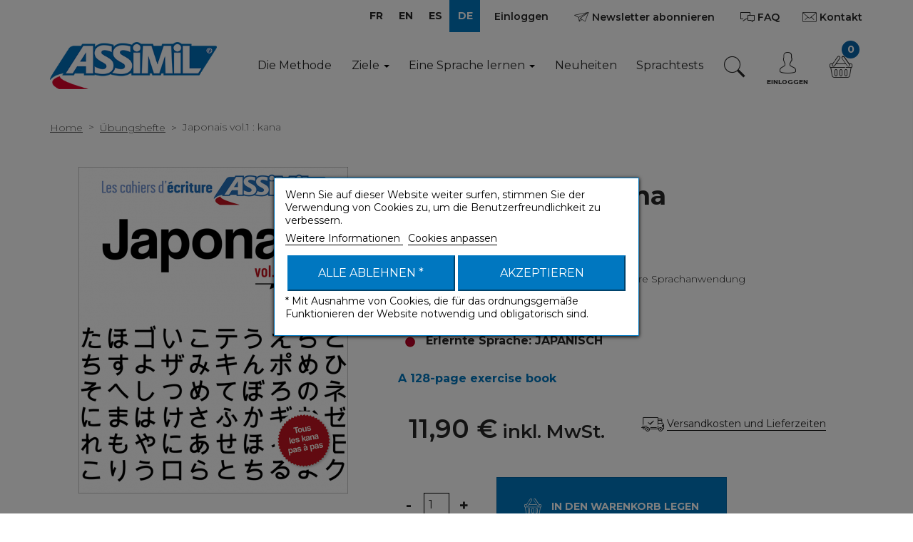

--- FILE ---
content_type: text/html; charset=utf-8
request_url: https://www.assimil.com/de/uebungshefte/514-japonais-vol-1-kana-9782700506136.html
body_size: 24158
content:
<!DOCTYPE HTML>
<!--[if gt IE 8]> <html class="no-js ie9" lang="de-DE"><![endif]-->
<html lang="de-DE">
    <head>
		
		
			<!-- Google Tag Manager -->
			<script>
				(function(w,d,s,l,i){w[l]=w[l]||[];w[l].push({'gtm.start':
				new Date().getTime(), event: 'gtm.js'
				});
				var f = d.getElementsByTagName(s)[0],
					j = d.createElement(s),
					dl = l != 'dataLayer' ? '&l=' + l : '';
				j.async = true;
				j.src =
					'https://www.googletagmanager.com/gtm.js?id=' + i + dl;
				f.parentNode.insertBefore(j, f);
				})(window, document, 'script', 'dataLayer', 'GTM-5NW4PTB');
			</script>
			<!-- End Google Tag Manager -->
		
		<meta charset="utf-8" />
		<title>Japonais vol.1 : kana - assimil.com</title>
					<meta name="description" content="A 128-page exercise book" />
						<meta name="generator" content="PrestaShop" />
		<meta name="robots" content="index,follow" />
		<meta name="viewport" content="width=device-width, minimum-scale=0.25, maximum-scale=1.6, initial-scale=1.0" />
		<meta name="apple-mobile-web-app-capable" content="yes" />
		<link rel="icon" type="image/vnd.microsoft.icon" href="/img/favicon.ico?1711360624" />
		<link rel="shortcut icon" type="image/x-icon" href="/img/favicon.ico?1711360624" />
									<link rel="stylesheet" href="https://www.assimil.com/modules/prodsheetslider/jquery/bxslider/jquery.bxslider.css" type="text/css" media="all" />
							<link rel="stylesheet" href="https://www.assimil.com/themes/assimil/cache/v_283_cbafd1fe7fbc93babfe7a817b94566c6_all.css" type="text/css" media="all" />
							<link rel="stylesheet" href="https://www.assimil.com/themes/assimil/cache/v_283_3b25041b2f86026bc09f93ef67875b6a_print.css" type="text/css" media="print" />
					
					<script type="text/javascript">
var CUSTOMIZE_TEXTFIELD = 1;
var FancyboxI18nClose = 'Schlie&szlig;en';
var FancyboxI18nNext = 'Weiter';
var FancyboxI18nPrev = 'Vorherige';
var LS_Meta = {"v":"6.6.9"};
var MONDIALRELAY_ADDRESS_OPC = false;
var MONDIALRELAY_AJAX_CHECKOUT_URL = 'https://www.assimil.com/de/module/mondialrelay/ajaxCheckout';
var MONDIALRELAY_CARRIER_METHODS = [];
var MONDIALRELAY_COUNTRY_ISO = '';
var MONDIALRELAY_DISPLAY_MAP = '1';
var MONDIALRELAY_ENSEIGNE = 'CC21ODDI';
var MONDIALRELAY_NATIVE_RELAY_CARRIERS_IDS = [];
var MONDIALRELAY_NO_SELECTION_ERROR = 'Veuillez sélectionner un Point Relais.';
var MONDIALRELAY_POSTCODE = '';
var MONDIALRELAY_SAVE_RELAY_ERROR = 'Une erreur inconnue s\'est produite; votre Point Relais sélectionné n\'a pas pu être enregistré.';
var MONDIALRELAY_SELECTED_RELAY_IDENTIFIER = null;
var PS_CATALOG_MODE = false;
var ajax_allowed = true;
var ajaxsearch = true;
var allowBuyWhenOutOfStock = true;
var amazonpay = {"is_prestashop16":true,"merchant_id":"A3SEFHJOH46HPY","public_key_id":"AFQTJ2NETYPHVLPYYOOXXIUZ","amazonCheckoutSessionId":false,"isInAmazonPayCheckout":"false","loginButtonCode":"\n<div class=\"amzbuttoncontainer\">\n    <h3 class=\"page-subheading\">\n        Verwenden Sie Ihr Amazon-Konto.\n    <\/h3>\n    <p>\n        Mit Amazon Pay und Login mit Amazon k\u00f6nnen Sie sich ganz einfach einloggen und die in Ihrem Amazon-Konto gespeicherten Versand- und Zahlungsinformationen verwenden, um eine Bestellung in diesem Shop aufzugeben.\n    <\/p>\n    \n<div\n        id=\"AMAZONPAYLOGIN_1768858158\"\n        class=\"amazonPayButton amazonLogin\"\n        data-placement=\"Cart\"\n        data-color=\"\"\n        data-design=\"\"\n        data-rendered=\"0\"\n>\n<\/div>\n\n<\/div>\n","showInCheckoutSection":"false","showInLoginSection":"false","amazonPayCheckoutSessionURL":"https:\/\/www.assimil.com\/de\/module\/amazonpay\/createcheckoutsession","amazonPayCheckoutSetDeliveryOptionURL":"https:\/\/www.assimil.com\/de\/module\/amazonpay\/checkout?ajax=1&action=selectDeliveryOption","amazonPayCheckoutAddressFormAction":"https:\/\/www.assimil.com\/de\/module\/amazonpay\/checkout","amazonPayCheckoutRefreshAddressFormURL":"https:\/\/www.assimil.com\/de\/module\/amazonpay\/checkout?ajax=1&action=addressForm","sandbox":false,"customerCurrencyCode":"EUR","estimatedOrderAmount":"0.00","ledgerCurrency":"EUR","checkoutType":"PayAndShip","checkoutLanguage":"de_DE","button_payload":"{\"webCheckoutDetails\":{\"checkoutReviewReturnUrl\":\"https:\/\/www.assimil.com\/de\/module\/amazonpay\/initcheckout?decoupled=1\",\"checkoutResultReturnUrl\":\"https:\/\/www.assimil.com\/de\/module\/amazonpay\/validation\"},\"platformId\":\"A1AOZCKI9MBRZA\",\"storeId\":\"amzn1.application-oa2-client.e8142a8bf2e24990a828b8847e6cf041\",\"paymentDetails\":{\"presentmentCurrency\":\"EUR\"},\"deliverySpecifications\":{\"addressRestrictions\":{\"type\":\"Allowed\",\"restrictions\":{\"AF\":{},\"EG\":{},\"AL\":{},\"DZ\":{},\"AD\":{},\"AO\":{},\"AI\":{},\"AG\":{},\"GQ\":{},\"AR\":{},\"AM\":{},\"AW\":{},\"AZ\":{},\"ET\":{},\"AU\":{},\"BS\":{},\"BH\":{},\"BD\":{},\"BB\":{},\"BE\":{},\"BZ\":{},\"BM\":{},\"BT\":{},\"BO\":{},\"BA\":{},\"BW\":{},\"BR\":{},\"BN\":{},\"BG\":{},\"BF\":{},\"MM\":{},\"BI\":{},\"CL\":{},\"CN\":{},\"CK\":{},\"CR\":{},\"DK\":{},\"CD\":{},\"DE\":{},\"DO\":{},\"DJ\":{},\"EC\":{},\"SV\":{},\"CI\":{},\"ER\":{},\"EE\":{},\"SZ\":{},\"FJ\":{},\"FI\":{},\"FR\":{},\"GF\":{},\"PF\":{},\"TF\":{},\"GA\":{},\"GM\":{},\"GE\":{},\"GH\":{},\"GI\":{},\"GD\":{},\"GR\":{},\"GL\":{},\"GP\":{},\"GT\":{},\"GN\":{},\"GW\":{},\"GY\":{},\"HT\":{},\"HN\":{},\"HK\":{},\"IN\":{},\"ID\":{},\"IQ\":{},\"IE\":{},\"IR\":{},\"IS\":{},\"IL\":{},\"IT\":{},\"JM\":{},\"JP\":{},\"YE\":{},\"JO\":{},\"KY\":{},\"KH\":{},\"CM\":{},\"CA\":{},\"CV\":{},\"KZ\":{},\"QA\":{},\"KE\":{},\"KG\":{},\"KI\":{},\"CO\":{},\"KM\":{},\"KP\":{},\"HR\":{},\"CU\":{},\"KW\":{},\"LA\":{},\"LS\":{},\"LV\":{},\"LB\":{},\"LR\":{},\"LY\":{},\"LI\":{},\"LT\":{},\"LU\":{},\"MO\":{},\"MG\":{},\"MW\":{},\"MY\":{},\"MV\":{},\"ML\":{},\"MT\":{},\"MA\":{},\"MH\":{},\"MQ\":{},\"MR\":{},\"MU\":{},\"YT\":{},\"MK\":{},\"MX\":{},\"MD\":{},\"MC\":{},\"MN\":{},\"ME\":{},\"MS\":{},\"MZ\":{},\"NA\":{},\"NR\":{},\"NP\":{},\"NC\":{},\"NZ\":{},\"NI\":{},\"NL\":{},\"NE\":{},\"NG\":{},\"NO\":{},\"OM\":{},\"AT\":{},\"PK\":{},\"PS\":{},\"PA\":{},\"PG\":{},\"PY\":{},\"PE\":{},\"PH\":{},\"PN\":{},\"PL\":{},\"PT\":{},\"PR\":{},\"CG\":{},\"KR\":{},\"RE\":{},\"RW\":{},\"RO\":{},\"RU\":{},\"BL\":{},\"MF\":{},\"PM\":{},\"SB\":{},\"ZM\":{},\"WS\":{},\"SM\":{},\"ST\":{},\"SA\":{},\"SE\":{},\"CH\":{},\"SN\":{},\"RS\":{},\"SC\":{},\"SL\":{},\"ZW\":{},\"SG\":{},\"SK\":{},\"SI\":{},\"SO\":{},\"ES\":{},\"LK\":{},\"KN\":{},\"VC\":{},\"ZA\":{},\"SD\":{},\"SR\":{},\"SY\":{},\"TJ\":{},\"TW\":{},\"TZ\":{},\"TH\":{},\"TL\":{},\"TG\":{},\"TO\":{},\"TT\":{},\"TD\":{},\"CZ\":{},\"TN\":{},\"TR\":{},\"TM\":{},\"TC\":{},\"TV\":{},\"UG\":{},\"UA\":{},\"HU\":{},\"UY\":{},\"UZ\":{},\"VU\":{},\"VA\":{},\"VE\":{},\"AE\":{},\"US\":{},\"GB\":{},\"VN\":{},\"WF\":{},\"BY\":{},\"CF\":{},\"CY\":{}}}}}","button_signature":"QvJBnPH2eKQsXsSKnhzLX49Lj5EiQh5gvj3BJM6cYQji2+GgIuTk+wUTMb8LbgZ3v5bc\/qnadqPXR7oic\/nMtfsGe4V6uM\/[base64]","button_payload_apb":"{\"webCheckoutDetails\":{\"checkoutResultReturnUrl\":\"https:\/\/www.assimil.com\/de\/module\/amazonpay\/validation?apb=1\",\"checkoutMode\":\"ProcessOrder\"},\"platformId\":\"A1AOZCKI9MBRZA\",\"storeId\":\"amzn1.application-oa2-client.e8142a8bf2e24990a828b8847e6cf041\",\"paymentDetails\":{\"presentmentCurrency\":\"EUR\",\"paymentIntent\":\"AuthorizeWithCapture\",\"chargeAmount\":{\"amount\":\"0\",\"currencyCode\":\"EUR\"}},\"scopes\":[\"name\",\"email\",\"phoneNumber\",\"billingAddress\"],\"merchantMetadata\":{\"merchantStoreName\":\"assimil.com\",\"customInformation\":\"created by patworx, PrestaShop 1.6.1.23,4.1.4\"},\"addressDetails\":{\"name\":\" \",\"addressLine1\":null,\"addressLine2\":null,\"city\":null,\"postalCode\":null,\"countryCode\":false,\"stateOrRegion\":\"\",\"phoneNumber\":\"0000 0000\"}}","button_signature_apb":"B8hN1dFq\/BklCl7Ybinwb5H2VscrjEjiIQXnt6VcUQKmROBEiUE8hh5E0DmY03U6WOteeG\/Vwu33+\/kGc8oXnjIDgGHCikykqx\/VHQqnUthZSXcvg0M93yEy237ssieFFGPFy2lXtucvmN2ii2WzM0xC+WVsNpQ06IpPER0DzU1x1QL7ASmkT3VJGUIOC1r7wBzRaSxgyCPtE29lqFDK\/bf6uiKVIY\/IYYy3shqHWuHQT2UCd1IgWhceuQIiS1Wo6qqNqAhBofLKdLvSoO0dPkKNryi1a5Vc7rLbijytHIn3hVRwMwnUFRzAIeGTBqtHJQAID0Yj9NY32F39LOcNHA==","login_button_payload":"{\"signInReturnUrl\":\"https:\/\/www.assimil.com\/de\/module\/amazonpay\/processlogin\",\"storeId\":\"amzn1.application-oa2-client.e8142a8bf2e24990a828b8847e6cf041\",\"signInScopes\":[\"name\",\"email\",\"postalCode\"]}","login_button_signature":"QiD8bWUO0rheSBZ2t3Jh8a7iBDgu3Y5atmxjxjBlAzCgW27SrZDAYWwp6PbdqZAsN\/WHO6KeMluSFevu7hRFZUoc5dpDoreg+q3hLmfkJR7oQ78nm8XRJhOdyxoSB13Wn2Gypzulo5IYc64wV9kjSKAGjrcmUiyuve3E+GXr38vpGgxP5w5BHWe0scJgsyXNCfZme7PY0dHTU8g8kYpjYUnj\/6YFeo9s04nU7ZT2GX6DohKT\/eeNfCNH5gMFeQehCMeXxt\/Kpjpn0vJ7IOrcOAAGP85Zf9phnyuBaVUwNaFG5SY0ByRC2xuQUzUFinqa5u3xFsa5izB70wwcJNxk5A==","login_to_checkout_button_payload":"{\"signInReturnUrl\":\"https:\/\/www.assimil.com\/de\/module\/amazonpay\/processlogin?toCheckout=1\",\"storeId\":\"amzn1.application-oa2-client.e8142a8bf2e24990a828b8847e6cf041\",\"signInScopes\":[\"name\",\"email\",\"postalCode\"]}","login_to_checkout_button_signature":"mOeYbIKoHdSuvKBX0xgLTqVKJDlGwAYGDyB+7+Q2tIdXaOB5oGqZ9Cw\/1LqLcv3s4Q2Y6spSwQuRqevcRipf5Btd4QaSYFMDBpwjkxyxl\/lcRtuLO7z7xhvvOY6+95KGcQF94SECj5GDcdIxKMKo2sqWTNItIfWynEkp1tEAZTs4DuS7N2xUTAZKY3dJplF0PbH4hetyNaCo0izV7+ufv2uha0rHe7LdTrTlok\/rFJ68wc6+9B6MN\/EfxjL7W6IduN67E1QQnW26XV+nc8RH96NB6aFBj\/qTMfXi4mAUPd0Mt4pcM88CDmB9NEK1jznAwtExsR5fQDHxnJnfYNdyiA==","legacy_address_form_action":"https:\/\/www.assimil.com\/de\/module\/amazonpay\/setaddresslegacy?amazonCheckoutSessionId=0"};
var attribute_anchor_separator = '-';
var attributesCombinations = [];
var availableLaterValue = '';
var availableNowValue = '';
var baseDir = 'https://www.assimil.com/';
var baseUri = 'https://www.assimil.com/';
var blocksearch_type = 'top';
var comparator_max_item = 0;
var comparedProductsIds = [];
var contentOnly = false;
var currency = {"id":1,"name":"Euro","iso_code":"EUR","iso_code_num":"978","sign":"\u20ac","blank":"1","conversion_rate":"1.000000","deleted":"0","format":"2","decimals":"1","active":"1","prefix":"","suffix":" \u20ac","id_shop_list":null,"force_id":false};
var currencyBlank = 1;
var currencyFormat = 2;
var currencyRate = 1;
var currencySign = '€';
var currentDate = '2026-01-19 22:29:18';
var customerGroupWithoutTax = false;
var customizationFields = false;
var customizationId = null;
var customizationIdMessage = 'Personalisierung';
var default_eco_tax = 0;
var delete_txt = 'Löschen';
var displayList = false;
var displayPrice = 0;
var doesntExist = 'Diese Kombination existiert nicht für dieses Produkt. Sie können jedoch eine andere auswählen.';
var doesntExistNoMore = 'Dieses Produkt ist nicht mehr vorrätig.';
var doesntExistNoMoreBut = 'mit diesen Optionen, ist aber mit anderen Optionen verfügbar.';
var ecotaxTax_rate = 0;
var fieldRequired = 'Bitte füllen Sie alle Pflichtfelder aus und speichern Sie dann Ihre Personalisierung.';
var freeProductTranslation = 'Gratis!';
var freeShippingTranslation = 'Kostenlose Lieferung!';
var generated_date = 1768858158;
var groupReduction = 0;
var hasDeliveryAddress = false;
var highDPI = false;
var idDefaultImage = 7541;
var id_lang = 7;
var id_product = 514;
var img_dir = 'https://www.assimil.com/themes/assimil/img/';
var img_prod_dir = 'https://www.assimil.com/img/p/';
var img_ps_dir = 'https://www.assimil.com/img/';
var instantsearch = false;
var isGuest = 0;
var isLogged = 0;
var isMobile = false;
var jqZoomEnabled = false;
var kl_ajax_link = 'https://www.assimil.com/de/module/thklaviyo/ajax?token=5aa9bfd84ddbef97470cbfdb6cc8c822';
var lgcookieslaw_block = true;
var lgcookieslaw_cookie_name = '__lglaw';
var lgcookieslaw_position = '3';
var lgcookieslaw_reload = true;
var lgcookieslaw_session_time = '31536000';
var maxQuantityToAllowDisplayOfLastQuantityMessage = 3;
var max_item = 'Sie können nicht mehr als 0 Produkte zum Produktvergleich hinzufügen.';
var min_item = 'Bitte wählen Sie mindestens ein Produkt aus.';
var minimalQuantity = 1;
var noTaxForThisProduct = false;
var oosHookJsCodeFunctions = [];
var page_name = 'product';
var placeholder_blocknewsletter = 'Geben Sie Ihre E-Mail-Adresse ein';
var priceDisplayMethod = 0;
var priceDisplayPrecision = 2;
var productAvailableForOrder = true;
var productBasePriceTaxExcl = 11.28;
var productBasePriceTaxExcluded = 11.28;
var productBasePriceTaxIncl = 11.9004;
var productCategoryName = 'Übungshefte';
var productHasAttributes = false;
var productLangueEtudiee = 'japonais';
var productName = 'Japonais vol.1 : kana';
var productPrice = 11.9004;
var productPriceTaxExcluded = 11.28;
var productPriceTaxIncluded = 11.9004;
var productPriceWithoutReduction = 11.9004;
var productReference = '3930';
var productShowPrice = true;
var productUnitPriceRatio = 0;
var product_fileButtonHtml = 'Hinzufügen';
var product_fileDefaultHtml = 'Keine Datei ausgewählt';
var product_sheet_all_images = ["cart_default","home_default","large_default","medium_default","small_default","thickbox_default"];
var product_sheet_know_image_type = '1';
var product_sheet_pager_slider_type = 'fade';
var product_sheet_slider_image_type = 'large_default';
var product_sheet_thumb_type = 'cart_default';
var product_specific_price = [];
var quantitiesDisplayAllowed = false;
var quantityAvailable = 0;
var quickView = false;
var re_msg = 'Bitte kreuzen Sie das Feld &quot;Ich bin kein Roboter&quot; an.';
var re_position = 'bottomleft';
var re_size = 'normal';
var re_theme = 'light';
var re_type = 'image';
var re_valid = '3573023da9e842b106908e754a6023ce';
var re_vers = '2';
var reduction_percent = 0;
var reduction_price = 0;
var removingLinkText = 'Dieses Produkt aus dem Warenkorb entfernen';
var roundMode = 2;
var screen_lg = 1200;
var screen_md = 992;
var screen_md_max = 1199;
var screen_sm = 768;
var screen_sm_max = 991;
var screen_xs = 480;
var screen_xs_max = 767;
var search_url = 'https://www.assimil.com/de/recherche';
var sharing_img = 'https://www.assimil.com/7541/japonais-vol-1-kana.jpg';
var sharing_name = 'Japonais vol.1 : kana';
var sharing_url = 'https://www.assimil.com/de/uebungshefte/514-japonais-vol-1-kana-9782700506136.html';
var site_key = '6LdER6gUAAAAAKM2BojHlMwDsM7Y8eXR2EGtEGTN';
var specific_currency = false;
var specific_price = 0;
var static_token = '5aa9bfd84ddbef97470cbfdb6cc8c822';
var stf_msg_error = 'Ihre E-Mail konnte nicht gesendet werden. Bitte überprüfen Sie die Adresse und versuchen Sie es erneut.';
var stf_msg_required = 'Sie haben die Pflichtfelder nicht ausgefüllt.';
var stf_msg_success = 'Ihre E-Mail wurde erfolgreich versendet.';
var stf_msg_title = 'An eine/-n Freund/-in senden';
var stf_secure_key = 'c349cbc8dd7169e6d46e2c385dee6711';
var stock_management = 0;
var taxRate = 5.5;
var toBeDetermined = 'Zu definieren';
var token = '5aa9bfd84ddbef97470cbfdb6cc8c822';
var uploading_in_progress = 'Upload läuft, bitte warten...';
var usingSecureMode = true;
</script>

						<script type="text/javascript" src="https://www.assimil.com/themes/assimil/cache/v_206_acff2fb515d530abd3d8a15c450eec7d.js"></script>
						<script type="text/javascript" src="https://www.assimil.com/modules/prodsheetslider/jquery/bxslider/jquery.bxslider.js"></script>
						<script type="text/javascript" src="https://www.assimil.com/modules/prodsheetslider/jquery/esmart/jquery.esmart.js"></script>
						<script type="text/javascript" src="https://static-eu.payments-amazon.com/checkout.js"></script>
					        <script type="text/javascript" src="/themes/assimil/js/jquery.nice-select.min.js"></script>

		
		
			<script type="text/javascript">
				(function(c,l,a,r,i,t,y){
					c[a]=c[a]||function(){(c[a].q=c[a].q||[]).push(arguments)};
					t=l.createElement(r);t.async=1;t.src="https://www.clarity.ms/tag/"+i;
					y=l.getElementsByTagName(r)[0];y.parentNode.insertBefore(t,y);
				})(window, document, "clarity", "script", "dqz8ey7vud");
			</script>
		


		

        
		<meta name="generator" content="Powered by Creative Slider 6.6.9 - Multi-Purpose, Responsive, Parallax, Mobile-Friendly Slider Module for PrestaShop." />





<meta property="og:type" content="product" />
<meta property="og:url" content="https://www.assimil.com/de/uebungshefte/514-japonais-vol-1-kana-9782700506136.html" />
<meta property="og:title" content="Japonais vol.1 : kana - assimil.com" />
<meta property="og:site_name" content="assimil.com" />
<meta property="og:description" content="A 128-page exercise book" />
<meta property="og:image" content="https://www.assimil.com/7541-large_default/japonais-vol-1-kana.jpg" />
<meta property="product:pretax_price:amount" content="11.28" />
<meta property="product:pretax_price:currency" content="EUR" />
<meta property="product:price:amount" content="11.9" />
<meta property="product:price:currency" content="EUR" />
<meta property="product:weight:value" content="0.370000" />
<meta property="product:weight:units" content="kg" />
<link rel="canonical" href="https://www.assimil.com/de/uebungshefte/514-japonais-vol-1-kana-9782700506136.html" /><link rel="alternate" hreflang="x-default" href="https://www.assimil.com/fr/cahiers-d-exercices/514-japonais-vol-1-kana-9782700506136.html" /><link rel="alternate" hreflang="en" href="https://www.assimil.com/en/workbooks/514-japonais-vol-1-kana-9782700506136.html" /><link rel="alternate" hreflang="es" href="https://www.assimil.com/es/cuadernos-de-ejercicios/514-japonais-vol-1-kana-9782700506136.html" /><link rel="alternate" hreflang="de" href="https://www.assimil.com/de/uebungshefte/514-japonais-vol-1-kana-9782700506136.html" /><script src="https://www.google.com/recaptcha/api.js?onload=onloadCallback&render=explicit" async defer></script><!-- emarketing start -->
<meta name="google-site-verification" content="CewACUPArmqTnVqWd8Ftnn4veZRijagNH6LGJCRWLJU" />
<!-- Global site tag (gtag.js) - Google Ads: 632223651 -->
<script async src="https://www.googletagmanager.com/gtag/js?id=AW-632223651"></script>
<script>
  window.dataLayer = window.dataLayer || [];
  function gtag(){dataLayer.push(arguments);}
  gtag('js', new Date());

  gtag('config', 'AW-632223651');
</script>
<!-- emarketing end -->
<script type="text/javascript">
    
        var HiFaq = {
            psv: 1.6,
            search_url: 'https://www.assimil.com/de/faq/search/',
            key: 'e7a808cb6d4a6aeef3b81bcd2d380c3c'
        }
    
</script>


<script type="text/javascript">
var info_ar = "Information";
var error_ar = "Erreur";
var already_do_connect = "Vous devez être connecté pour participer.";
var lack_error = "Vous devez répondre à toutes les questions.";
var playinblock_url = "https://www.assimil.com/de/quiz";
var no_enough_resp = "Le nombre de réponse(s) ne correspond pas.";
var too_many_resp = "Trop de réponses.";
var url_auth = "https://www.assimil.com/de/connexion";
var ph_Q = "Voici une sélection de nos quiz :";
var ph_S = "Partager votre point de vue :";
var ph_C = "Vous souhaitez vous mesurer à d'autres participants :";
var ph_F = "Pour toutes questions, merci de consulter notre faq :";
var ano_data = "Vous devez remplir tous les champs";
var ps_rew_set = 1;
var quiet_days = 7;
var qswa = "questions without answer";
var qwa = "question without answer";
var QbaseUri = "/";
var QidShop = 1;
var QurlDelPart = "https://www.assimil.com/de/module/multiquiz/myquiz";

$( document ).ready(function() {
	if (typeof(modal_forms) !== 'undefined') {
		var cook = readCookieModalBox('modal-box-arf');
		if (cook == null) {
			var content = $('<div>', {
					id: 'modal_arf'
				});
			var content_Q = '';
			var content_S = '';
			var content_C = '';
			var content_F = '';
			var display_modal = false;
			$.each(modal_forms, function(key, forms) {
				switch (key) {
					case 'Q':
						if (forms.length) {
							content_Q = '<div id="modal_Q" class="clearfix">';
							content_Q += '<h3>' + ph_Q + '</h3>';
							$.each(forms, function() {
								content_Q += '<div class="col-xs-12 clearfix padb20" >';
								if (this.img_arf != '') {
									content_Q += '<div class="col-xs-3" >';
									content_Q += '<img width="100" src="' + this.img_arf + '" class="replace-2x img-responsive center" title="' + this.img_arf + '" />';
									content_Q += '</div>';
									content_Q += '<div class="col-xs-9" >';
								}
								content_Q += '<h4><a href="' + this.url + '" title="' + this.name + '">';
								content_Q += '<span>' + this.name + '</span>';
								content_Q += '</a></h4>';
								content_Q += '<div>' + this.description + '</div>';
								if (this.img_arf != '') {
									content_Q += '</div>';
								}
								content_Q += '</div>';
							});
							content_Q += '</div>';
							display_modal = true;
						}
						break;
					case 'S':
						if (forms.length) {
							content_S = '<div id="modal_S" class="clearfix">';
							content_S += '<h3>' + ph_S + '</h3>';
							$.each(forms, function() {
								content_S += '<div class="col-xs-12 clearfix padb20" >';
								if (this.img_arf != '') {
									content_S += '<div class="col-xs-3" >';
									content_S += '<img width="100" src="' + this.img_arf + '" class="replace-2x img-responsive center" title="' + this.img_arf + '" />';
									content_S += '</div>';
									content_S += '<div class="col-xs-9" >';
								}
								content_S += '<h4><a href="' + this.url + '" title="' + this.name + '">';
								content_S += '<span>' + this.name + '</span>';
								content_S += '</a></h4>';
								content_S += '<div>' + this.description + '</div>';
								if (this.img_arf != '') {
									content_S += '</div>';
								}
								content_S += '</div>';
							});
							content_S += '</div>';
							display_modal = true;
						}
						break;
					case 'C':
						if (forms.length) {
							content_C = '<div id="modal_C" class="clearfix">';
							content_C += '<h3>' + ph_C + '</h3>';
							$.each(forms, function() {
								content_C += '<div class="col-xs-12 clearfix padb20" >';
								if (this.img_arf != '') {
									content_C += '<div class="col-xs-3" >';
									content_C += '<img width="100" src="' + this.img_arf + '" class="replace-2x img-responsive center" title="' + this.img_arf + '" />';
									content_C += '</div>';
									content_C += '<div class="col-xs-9" >';
								}
								content_C += '<h4><a href="' + this.url + '" title="' + this.name + '">';
								content_C += '<span>' + this.name + '</span>';
								content_C += '</a></h4>';
								content_C += '<div>' + this.description + '</div>';
								if (this.img_arf != '') {
									content_C += '</div>';
								}
								content_C += '</div>';
							});
							content_C += '</div>';
							display_modal = true;
						}
						break;
					case 'F':
						if (forms.length) {
							content_F = '<div id="modal_F" class="clearfix">';
							content_F += '<h3>' + ph_F + '</h3>';
							$.each(forms, function() {
								content_F += '<div class="col-xs-12 clearfix padb20" >';
								if (this.img_arf != '') {
									content_F += '<div class="col-xs-3" >';
									content_F += '<img width="100" src="' + this.img_arf + '" class="replace-2x img-responsive center" title="' + this.img_arf + '" />';
									content_F += '</div>';
									content_F += '<div class="col-xs-9" >';
								}
								content_F += '<h4><a href="' + this.url + '" title="' + this.name + '">';
								content_F += '<span>' + this.name + '</span>';
								content_F += '</a></h4>';
								content_F += '<div>' + this.description + '</div>';
								if (this.img_arf != '') {
									content_F += '</div>';
								}
								content_F += '</div>';
							});
							content_F += '</div>';
							display_modal = true;
						}
						break;
				}
			});
			$(content_Q).appendTo(content);
			$(content_S).appendTo(content);
			$(content_C).appendTo(content);
			$(content_F).appendTo(content);
			if (!!$.prototype.fancybox && display_modal) {
				$.fancybox(
					content,
					{
						'autoSize': true,
						'autoWidth': true,
						'autoHeight': true,
						'maxWidth': 700,
						'height': 'auto',
						'openEffect': 'none',
						'closeEffect': 'none'
					}
				);
			}
			createCookieModalBox('modal-box-arf','1',quiet_days);
		}
	}
});

</script>  <link rel="prefetch" href="https://www.paypal.com/sdk/js?components=buttons,marks,funding-eligibility,messages,hosted-fields&client-id=AXjYFXWyb4xJCErTUDiFkzL0Ulnn-bMm4fal4G-1nQXQ1ZQxp06fOuE7naKUXGkq2TZpYSiI9xXbs4eo&merchant-id=9MGKWXZF5CQ7L&currency=EUR&intent=capture&commit=false&vault=false&integration-date=2020-07-30&disable-funding=card&enable-funding=paylater" as="script">
<!-- P Facebook Pixel Code -->
<script>
!function(f,b,e,v,n,t,s){if(f.fbq)return;n=f.fbq=function(){n.callMethod?
n.callMethod.apply(n,arguments):n.queue.push(arguments)};if(!f._fbq)f._fbq=n;
n.push=n;n.loaded=!0;n.version='2.0';n.queue=[];t=b.createElement(e);t.async=!0;
t.src=v;s=b.getElementsByTagName(e)[0];s.parentNode.insertBefore(t,s)}(window,
document,'script','//connect.facebook.net/en_US/fbevents.js');
fbq('init', '663200535936325');
fbq('track', "PageView");</script>
<!-- End Facebook Pixel Code -->

        <link href="https://fonts.googleapis.com/css?family=Montserrat:100,200,300,400,600,700" type="text/css" media="all" rel="stylesheet">
		<!--[if IE 8]>
		<script src="https://oss.maxcdn.com/libs/html5shiv/3.7.0/html5shiv.js"></script>
		<script src="https://oss.maxcdn.com/libs/respond.js/1.3.0/respond.min.js"></script>
		<![endif]-->
	</head>
	<body id="product" class="product product-514 product-japonais-vol-1-kana category-10 category-uebungshefte hide-left-column hide-right-column lang_de">
	
	
		<!-- Google Tag Manager (noscript) -->
		<noscript><iframe src="https://www.googletagmanager.com/ns.html?id=GTM-5NW4PTB" height="0" width="0" style="display:none;visibility:hidden"></iframe></noscript>
		<!-- End Google Tag Manager (noscript) -->
	
					<div id="page">
			<div class="header-container ">
				<header id="header" class="header-main">
																										<div class="nav header-main__top">
							<div class="header-main__top__container container">
								<nav class="header-main__top__nav">
									<!-- Block languages module -->
	<div id="languages-block-top" class="blocklanguage-nav">
		<ul class="clearfix">
							<li >
																				<a href="https://www.assimil.com/fr/cahiers-d-exercices/514-japonais-vol-1-kana-9782700506136.html" title="FR" rel="alternate" hreflang="fr">
															<span>FR</span>
									</a>
								</li>
							<li >
																				<a href="https://www.assimil.com/en/workbooks/514-japonais-vol-1-kana-9782700506136.html" title="EN" rel="alternate" hreflang="en">
															<span>EN</span>
									</a>
								</li>
							<li >
																				<a href="https://www.assimil.com/es/cuadernos-de-ejercicios/514-japonais-vol-1-kana-9782700506136.html" title="ES" rel="alternate" hreflang="es">
															<span>ES</span>
									</a>
								</li>
							<li class="selected">
										<span>DE</span>
								</li>
					</ul>
	</div>
<!-- /Block languages module -->
<!-- Block user information module NAV  -->
<div class="blockuserinfo-nav">
			<a class="header-main__top__nav__btn btn login" href="https://www.assimil.com/de/mon-compte" rel="nofollow" title="Einloggen">
			Einloggen
		</a>
	</div>
<!-- /Block usmodule NAV -->
<a id="displaynewsletter" href="#newsletter_block_left" class="blocknewsletter-btn btn js-fancybox">
    <i class="icomoon-paper-plane"></i>
    <span>Newsletter abonnieren</span>
</a>


    <script type="text/javascript">
         $(document).ready(function() {
          $("#displaynewsletter").fancybox({
                 'titlePosition'     : 'inside',
                 'transitionIn'      : 'elastic',
                 'transitionOut'     : 'elastic',
                 'autoResize'        : 'false',
                 'autoSize'          : 'false',
                 'autoWidth '        : 'false',
                 'minWidth'          : 250,
             });
         });
    </script>
<a id="displaynewsletter" href="https://www.assimil.com/de/faq" title="Finden Sie die Antworten auf Ihre Fragen." class="header-main__top__nav__btn btn">
    <i class="icomoon-comments"></i>
    <span>FAQ</span>
</a><div id="contact-link"  class="blockcontact-nav">
	<a class="header-main__top__nav__btn btn" href="https://www.assimil.com/de/nous-contacter" title="Kontaktieren Sie uns">
		<i class="icomoon-envelope"></i>
		<span>Kontakt</span>
	</a>
</div>
																	</nav>
							</div>
						</div>
					
										
                    <div class="header-bottom header-main__bottom">                            
						<div class="header-main__bottom__container container">
							<div class="row">
								<div class="header-main__bottom__nav o-flex o-flex--vcenter">
									<div id="header_logo" class="header-main__bottom__logo col-xs-7 col-sm-6 col-md-5 col-lg-3">
										<a href="https://www.assimil.com/" title="assimil.com">
												
																																		<img class="logo img-responsive" src="https://www.assimil.com/themes/assimil/img//logos/logo-assimil-de.png" alt="assimil.com" width="320" height="107"/>
										</a>
									</div>
									<div class="header-main__bottom__nav__col col-xs-5 col-sm-6 col-md-7 col-lg-9">
										<div class="header-main__bottom__hook-top o-flex o-flex--vcenter">
											<nav class="tizmenuassimil">
    <ul>
            <li class="tizmenuassimil__item">
                            
                <a href="https://www.assimil.com/de/articles/5-die-assimil-methode">Die Methode</a>
            
                    </li>
            <li class="tizmenuassimil__item">
                            <div class="dropdown">
                    <a class="dropdown-toggle" type="button" id="dd-objectifs" data-toggle="dropdown" aria-haspopup="true" aria-expanded="true">
                        Ziele
                        <span class="caret"></span>
                    </a>
                    <ul class="dropdown-menu tizmenuassimil__item__submenu tizmenuassimil__item__submenu--objectifs" aria-labelledby="dd-objectifs">
                                                    <li class="tizmenuassimil__item__submenu__item--objectif">
                                <a href="#">Ich lerne eine Sprache</a>
                            </li>
                                                            <li class="tizmenuassimil__item__submenu__item--objectifchild">
                                    <a class="" href="https://www.assimil.com/de/3-ohne-muhe">Ohne Mühe</a>
                                </li>
                                                            <li class="tizmenuassimil__item__submenu__item--objectifchild">
                                    <a class="" href="https://www.assimil.com/de/16-ziel-sprachen">Ziel: Sprachen</a>
                                </li>
                                                                                <li class="tizmenuassimil__item__submenu__item--objectif">
                                <a href="#">Ich verbessere mich</a>
                            </li>
                                                            <li class="tizmenuassimil__item__submenu__item--objectifchild">
                                    <a class="" href="https://www.assimil.com/de/6-in-der-praxis">In der Praxis</a>
                                </li>
                                                            <li class="tizmenuassimil__item__submenu__item--objectifchild">
                                    <a class="" href="https://www.assimil.com/de/9-sprachverfuehrer">SprachVERFührer</a>
                                </li>
                                                            <li class="tizmenuassimil__item__submenu__item--objectifchild">
                                    <a class="" href="https://www.assimil.com/de/7-business">Business</a>
                                </li>
                                                            <li class="tizmenuassimil__item__submenu__item--objectifchild">
                                    <a class="" href="https://www.assimil.com/de/1138-toeic-vorbereitung-fuer-franzoesischsprachige">TOEIC®-Vorbereitung</a>
                                </li>
                                                                                <li class="tizmenuassimil__item__submenu__item--objectif">
                                <a href="#">Ich reise</a>
                            </li>
                                                            <li class="tizmenuassimil__item__submenu__item--objectifchild">
                                    <a class="" href="https://www.assimil.com/de/9741-willkommen">Willkommen!</a>
                                </li>
                                                            <li class="tizmenuassimil__item__submenu__item--objectifchild">
                                    <a class="" href="https://www.assimil.com/de/4-sprachfuehrer">Sprachführer</a>
                                </li>
                                                                                <li class="tizmenuassimil__item__submenu__item--objectif">
                                <a href="#">Ich halte mein Niveau</a>
                            </li>
                                                            <li class="tizmenuassimil__item__submenu__item--objectifchild">
                                    <a class="" href="https://www.assimil.com/de/1143-multiple-choice-uebungsaufgaben">MCU Assimil</a>
                                </li>
                                                            <li class="tizmenuassimil__item__submenu__item--objectifchild">
                                    <a class="" href="https://www.assimil.com/de/10-uebungshefte">Übungshefte</a>
                                </li>
                                                                                <li class="tizmenuassimil__item__submenu__item--objectif">
                                <a href="#">Erste Ausbildung</a>
                            </li>
                                                            <li class="tizmenuassimil__item__submenu__item--objectifchild">
                                    <a class="" href="https://www.assimil.com/de/15-assimemor">Assimemor</a>
                                </li>
                                                            <li class="tizmenuassimil__item__submenu__item--objectifchild">
                                    <a class="" href="https://www.assimil.com/de/9738-kids-teens-100-english">Kids &amp; Teens</a>
                                </li>
                                                            <li class="tizmenuassimil__item__submenu__item--objectifchild">
                                    <a class="" href="https://www.assimil.com/de/9825-ich-hoere-spiele-und-lerne">Ich höre, spiele und lerne</a>
                                </li>
                                                                        </ul>
                </div>
            
                    </li>
            <li class="tizmenuassimil__item">
                            <div class="dropdown">
                    <a class="dropdown-toggle" type="button" id="dd-langues" data-toggle="dropdown" aria-haspopup="true" aria-expanded="true">
                        Eine Sprache lernen
                        <span class="caret"></span>
                    </a>
                    <ul class="dropdown-menu tizmenuassimil__item__submenu" aria-labelledby="dd-langues">
                                                    <li class="tizmenuassimil__item__submenu__item--letter">
                                <a href="#">*</a>
                            </li>
                                                            <li class="tizmenuassimil__item__submenu__item--langue"><a class="no-white-space" href="https://www.assimil.com/de/recherche?target_lang=101">* Ohne spezifische Sprache</a></li>
                                                                                <li class="tizmenuassimil__item__submenu__item--letter">
                                <a href="#">A</a>
                            </li>
                                                            <li class="tizmenuassimil__item__submenu__item--langue"><a href="https://www.assimil.com/de/recherche?target_lang=70">Ägyptische Hieroglyphen</a></li>
                                                            <li class="tizmenuassimil__item__submenu__item--langue"><a href="https://www.assimil.com/de/recherche?target_lang=68">Altgriechisch</a></li>
                                                            <li class="tizmenuassimil__item__submenu__item--langue"><a href="https://www.assimil.com/de/recherche?target_lang=45">Amerikanisches Englisch</a></li>
                                                            <li class="tizmenuassimil__item__submenu__item--langue"><a href="https://www.assimil.com/de/recherche?target_lang=46">Arabisch</a></li>
                                                                                <li class="tizmenuassimil__item__submenu__item--letter">
                                <a href="#">B</a>
                            </li>
                                                            <li class="tizmenuassimil__item__submenu__item--langue"><a href="https://www.assimil.com/de/recherche?target_lang=49">Brasilianisch</a></li>
                                                            <li class="tizmenuassimil__item__submenu__item--langue"><a href="https://www.assimil.com/de/recherche?target_lang=50">Bretonisch</a></li>
                                                            <li class="tizmenuassimil__item__submenu__item--langue"><a href="https://www.assimil.com/de/recherche?target_lang=51">Bulgarisch</a></li>
                                                                                <li class="tizmenuassimil__item__submenu__item--letter">
                                <a href="#">C</a>
                            </li>
                                                            <li class="tizmenuassimil__item__submenu__item--langue"><a href="https://www.assimil.com/de/recherche?target_lang=55">Chinesisch</a></li>
                                                                                <li class="tizmenuassimil__item__submenu__item--letter">
                                <a href="#">D</a>
                            </li>
                                                            <li class="tizmenuassimil__item__submenu__item--langue"><a href="https://www.assimil.com/de/recherche?target_lang=60">Dänisch</a></li>
                                                            <li class="tizmenuassimil__item__submenu__item--langue"><a href="https://www.assimil.com/de/recherche?target_lang=119">Deutsch</a></li>
                                                                                <li class="tizmenuassimil__item__submenu__item--letter">
                                <a href="#">E</a>
                            </li>
                                                            <li class="tizmenuassimil__item__submenu__item--langue"><a href="https://www.assimil.com/de/recherche?target_lang=44">Englisch</a></li>
                                                            <li class="tizmenuassimil__item__submenu__item--langue"><a href="https://www.assimil.com/de/recherche?target_lang=50760">Esperanto</a></li>
                                                                                <li class="tizmenuassimil__item__submenu__item--letter">
                                <a href="#">F</a>
                            </li>
                                                            <li class="tizmenuassimil__item__submenu__item--langue"><a href="https://www.assimil.com/de/recherche?target_lang=62">Finnisch</a></li>
                                                            <li class="tizmenuassimil__item__submenu__item--langue"><a href="https://www.assimil.com/de/recherche?target_lang=64">Französisch</a></li>
                                                            <li class="tizmenuassimil__item__submenu__item--langue"><a href="https://www.assimil.com/de/recherche?target_lang=65">Friaulisch</a></li>
                                                                                <li class="tizmenuassimil__item__submenu__item--letter">
                                <a href="#">G</a>
                            </li>
                                                            <li class="tizmenuassimil__item__submenu__item--langue"><a href="https://www.assimil.com/de/recherche?target_lang=66">Genuesisch</a></li>
                                                            <li class="tizmenuassimil__item__submenu__item--langue"><a href="https://www.assimil.com/de/recherche?target_lang=67">Griechisch</a></li>
                                                                                <li class="tizmenuassimil__item__submenu__item--letter">
                                <a href="#">H</a>
                            </li>
                                                            <li class="tizmenuassimil__item__submenu__item--langue"><a href="https://www.assimil.com/de/recherche?target_lang=69">Hebräisch</a></li>
                                                            <li class="tizmenuassimil__item__submenu__item--langue"><a href="https://www.assimil.com/de/recherche?target_lang=71">Hindi</a></li>
                                                                                <li class="tizmenuassimil__item__submenu__item--letter">
                                <a href="#">I</a>
                            </li>
                                                            <li class="tizmenuassimil__item__submenu__item--langue"><a href="https://www.assimil.com/de/recherche?target_lang=73">Indonesisch</a></li>
                                                            <li class="tizmenuassimil__item__submenu__item--langue"><a href="https://www.assimil.com/de/recherche?target_lang=75">Isländisch</a></li>
                                                            <li class="tizmenuassimil__item__submenu__item--langue"><a href="https://www.assimil.com/de/recherche?target_lang=76">Italienisch</a></li>
                                                                                <li class="tizmenuassimil__item__submenu__item--letter">
                                <a href="#">J</a>
                            </li>
                                                            <li class="tizmenuassimil__item__submenu__item--langue"><a href="https://www.assimil.com/de/recherche?target_lang=77">Japanisch</a></li>
                                                            <li class="tizmenuassimil__item__submenu__item--langue"><a href="https://www.assimil.com/de/recherche?target_lang=117">Jiddisch</a></li>
                                                                                <li class="tizmenuassimil__item__submenu__item--letter">
                                <a href="#">K</a>
                            </li>
                                                            <li class="tizmenuassimil__item__submenu__item--langue"><a href="https://www.assimil.com/de/recherche?target_lang=53">Kantonesisch</a></li>
                                                            <li class="tizmenuassimil__item__submenu__item--langue"><a href="https://www.assimil.com/de/recherche?target_lang=54">Katalanisch</a></li>
                                                            <li class="tizmenuassimil__item__submenu__item--langue"><a href="https://www.assimil.com/de/recherche?target_lang=79">Khmer</a></li>
                                                            <li class="tizmenuassimil__item__submenu__item--langue"><a href="https://www.assimil.com/de/recherche?target_lang=56">Koreanisch</a></li>
                                                            <li class="tizmenuassimil__item__submenu__item--langue"><a href="https://www.assimil.com/de/recherche?target_lang=57">Korsisch</a></li>
                                                            <li class="tizmenuassimil__item__submenu__item--langue"><a href="https://www.assimil.com/de/recherche?target_lang=58">Kreolisch</a></li>
                                                            <li class="tizmenuassimil__item__submenu__item--langue"><a href="https://www.assimil.com/de/recherche?target_lang=59">Kroatisch</a></li>
                                                                                <li class="tizmenuassimil__item__submenu__item--letter">
                                <a href="#">L</a>
                            </li>
                                                            <li class="tizmenuassimil__item__submenu__item--langue"><a href="https://www.assimil.com/de/recherche?target_lang=81">Lateinisch</a></li>
                                                            <li class="tizmenuassimil__item__submenu__item--langue"><a href="https://www.assimil.com/de/recherche?target_lang=84">Luxemburgisch</a></li>
                                                                                <li class="tizmenuassimil__item__submenu__item--letter">
                                <a href="#">M</a>
                            </li>
                                                            <li class="tizmenuassimil__item__submenu__item--langue"><a href="https://www.assimil.com/de/recherche?target_lang=85">Madagassisch</a></li>
                                                                                <li class="tizmenuassimil__item__submenu__item--letter">
                                <a href="#">N</a>
                            </li>
                                                            <li class="tizmenuassimil__item__submenu__item--langue"><a href="https://www.assimil.com/de/recherche?target_lang=88">Niederländisch</a></li>
                                                            <li class="tizmenuassimil__item__submenu__item--langue"><a href="https://www.assimil.com/de/recherche?target_lang=89">Norwegisch</a></li>
                                                                                <li class="tizmenuassimil__item__submenu__item--letter">
                                <a href="#">O</a>
                            </li>
                                                            <li class="tizmenuassimil__item__submenu__item--langue"><a href="https://www.assimil.com/de/recherche?target_lang=90">Okzitanisch</a></li>
                                                                                <li class="tizmenuassimil__item__submenu__item--letter">
                                <a href="#">P</a>
                            </li>
                                                            <li class="tizmenuassimil__item__submenu__item--langue"><a href="https://www.assimil.com/de/recherche?target_lang=92">Persisch</a></li>
                                                            <li class="tizmenuassimil__item__submenu__item--langue"><a href="https://www.assimil.com/de/recherche?target_lang=37595">Picardisch/Chti</a></li>
                                                            <li class="tizmenuassimil__item__submenu__item--langue"><a href="https://www.assimil.com/de/recherche?target_lang=93">Piemontesisch</a></li>
                                                            <li class="tizmenuassimil__item__submenu__item--langue"><a href="https://www.assimil.com/de/recherche?target_lang=94">Polnisch</a></li>
                                                            <li class="tizmenuassimil__item__submenu__item--langue"><a href="https://www.assimil.com/de/recherche?target_lang=95">Portugiesisch</a></li>
                                                                                <li class="tizmenuassimil__item__submenu__item--letter">
                                <a href="#">Q</a>
                            </li>
                                                            <li class="tizmenuassimil__item__submenu__item--langue"><a href="https://www.assimil.com/de/recherche?target_lang=97">Quebecer Französisch</a></li>
                                                                                <li class="tizmenuassimil__item__submenu__item--letter">
                                <a href="#">R</a>
                            </li>
                                                            <li class="tizmenuassimil__item__submenu__item--langue"><a href="https://www.assimil.com/de/recherche?target_lang=98">Rumänisch</a></li>
                                                            <li class="tizmenuassimil__item__submenu__item--langue"><a href="https://www.assimil.com/de/recherche?target_lang=100">Russisch</a></li>
                                                                                <li class="tizmenuassimil__item__submenu__item--letter">
                                <a href="#">S</a>
                            </li>
                                                            <li class="tizmenuassimil__item__submenu__item--langue"><a href="https://www.assimil.com/de/recherche?target_lang=102">Sanskrit</a></li>
                                                            <li class="tizmenuassimil__item__submenu__item--langue"><a href="https://www.assimil.com/de/recherche?target_lang=106">Schwedisch</a></li>
                                                            <li class="tizmenuassimil__item__submenu__item--langue"><a href="https://www.assimil.com/de/recherche?target_lang=61">Spanisch</a></li>
                                                            <li class="tizmenuassimil__item__submenu__item--langue"><a href="https://www.assimil.com/de/recherche?target_lang=107">Swahili</a></li>
                                                                                <li class="tizmenuassimil__item__submenu__item--letter">
                                <a href="#">T</a>
                            </li>
                                                            <li class="tizmenuassimil__item__submenu__item--langue"><a href="https://www.assimil.com/de/recherche?target_lang=111">Thai</a></li>
                                                            <li class="tizmenuassimil__item__submenu__item--langue"><a href="https://www.assimil.com/de/recherche?target_lang=110">Tschechisch</a></li>
                                                            <li class="tizmenuassimil__item__submenu__item--langue"><a href="https://www.assimil.com/de/recherche?target_lang=113">Türkisch</a></li>
                                                                                <li class="tizmenuassimil__item__submenu__item--letter">
                                <a href="#">U</a>
                            </li>
                                                            <li class="tizmenuassimil__item__submenu__item--langue"><a href="https://www.assimil.com/de/recherche?target_lang=114">Ukrainisch</a></li>
                                                            <li class="tizmenuassimil__item__submenu__item--langue"><a href="https://www.assimil.com/de/recherche?target_lang=72">Ungarisch</a></li>
                                                                                <li class="tizmenuassimil__item__submenu__item--letter">
                                <a href="#">V</a>
                            </li>
                                                            <li class="tizmenuassimil__item__submenu__item--langue"><a href="https://www.assimil.com/de/recherche?target_lang=115">Vietnamesisch</a></li>
                                                                                <li class="tizmenuassimil__item__submenu__item--letter">
                                <a href="#">W</a>
                            </li>
                                                            <li class="tizmenuassimil__item__submenu__item--langue"><a href="https://www.assimil.com/de/recherche?target_lang=116">Wolof</a></li>
                                                                        </ul>
                </div>
                    </li>
            <li class="tizmenuassimil__item">
                            
                <a href="https://www.assimil.com/de/nouveaux-produits">Neuheiten</a>
            
                    </li>
            <li class="tizmenuassimil__item">
                            
                <a href="https://www.assimil.com/de/quiz">Sprachtests</a>
            
                    </li>
        </ul>
</nav>
<div id="mobile-menu" class="collapse">
    <nav class="tizmenuassimil--mobile">
        <ul>
    <li class="tizmenuassimil--mobile__item">
                    
            <a href="https://www.assimil.com/de/articles/5-die-assimil-methode">Die Methode</a>
        
            </li>
    <li class="tizmenuassimil--mobile__item">
                    <a role="button" data-toggle="collapse" href="#tizmenuassimil--mobile__item__submenu1" aria-expanded="false"
                aria-controls="tizmenuassimil--mobile__item__submenu1">
                Ziele
                <span class="caret"></span>
            </a>
            <div class="collapse tizmenuassimil--mobile__item__submenu" id="tizmenuassimil--mobile__item__submenu1">
                                    <a class="tizmenuassimil--mobile__item__submenu__item--letter collapsed" role="button" 
                    data-toggle="collapse"
                    href="#tizmenuassimil--mobile__item__submenu__item--langues-1"
                    aria-expanded="false"
                    aria-controls="#tizmenuassimil--mobile__item__submenu__item--langues-1">
                        Ich lerne eine Sprache
                    </a>
                    <div class="tizmenuassimil--mobile__item__submenu__item--langues collapse"
                        id="tizmenuassimil--mobile__item__submenu__item--langues-1">
                                                    <div class="tizmenuassimil--mobile__item__submenu__item--langues__langue">
                                <a class="" href="https://www.assimil.com/de/3-ohne-muhe">Ohne Mühe</a>
                            </div>
                                                    <div class="tizmenuassimil--mobile__item__submenu__item--langues__langue">
                                <a class="" href="https://www.assimil.com/de/16-ziel-sprachen">Ziel: Sprachen</a>
                            </div>
                                            </div>
                                    <a class="tizmenuassimil--mobile__item__submenu__item--letter collapsed" role="button" 
                    data-toggle="collapse"
                    href="#tizmenuassimil--mobile__item__submenu__item--langues-2"
                    aria-expanded="false"
                    aria-controls="#tizmenuassimil--mobile__item__submenu__item--langues-2">
                        Ich verbessere mich
                    </a>
                    <div class="tizmenuassimil--mobile__item__submenu__item--langues collapse"
                        id="tizmenuassimil--mobile__item__submenu__item--langues-2">
                                                    <div class="tizmenuassimil--mobile__item__submenu__item--langues__langue">
                                <a class="" href="https://www.assimil.com/de/6-in-der-praxis">In der Praxis</a>
                            </div>
                                                    <div class="tizmenuassimil--mobile__item__submenu__item--langues__langue">
                                <a class="" href="https://www.assimil.com/de/9-sprachverfuehrer">SprachVERFührer</a>
                            </div>
                                                    <div class="tizmenuassimil--mobile__item__submenu__item--langues__langue">
                                <a class="" href="https://www.assimil.com/de/7-business">Business</a>
                            </div>
                                                    <div class="tizmenuassimil--mobile__item__submenu__item--langues__langue">
                                <a class="" href="https://www.assimil.com/de/1138-toeic-vorbereitung-fuer-franzoesischsprachige">TOEIC®-Vorbereitung</a>
                            </div>
                                            </div>
                                    <a class="tizmenuassimil--mobile__item__submenu__item--letter collapsed" role="button" 
                    data-toggle="collapse"
                    href="#tizmenuassimil--mobile__item__submenu__item--langues-3"
                    aria-expanded="false"
                    aria-controls="#tizmenuassimil--mobile__item__submenu__item--langues-3">
                        Ich reise
                    </a>
                    <div class="tizmenuassimil--mobile__item__submenu__item--langues collapse"
                        id="tizmenuassimil--mobile__item__submenu__item--langues-3">
                                                    <div class="tizmenuassimil--mobile__item__submenu__item--langues__langue">
                                <a class="" href="https://www.assimil.com/de/9741-willkommen">Willkommen!</a>
                            </div>
                                                    <div class="tizmenuassimil--mobile__item__submenu__item--langues__langue">
                                <a class="" href="https://www.assimil.com/de/4-sprachfuehrer">Sprachführer</a>
                            </div>
                                            </div>
                                    <a class="tizmenuassimil--mobile__item__submenu__item--letter collapsed" role="button" 
                    data-toggle="collapse"
                    href="#tizmenuassimil--mobile__item__submenu__item--langues-4"
                    aria-expanded="false"
                    aria-controls="#tizmenuassimil--mobile__item__submenu__item--langues-4">
                        Ich halte mein Niveau
                    </a>
                    <div class="tizmenuassimil--mobile__item__submenu__item--langues collapse"
                        id="tizmenuassimil--mobile__item__submenu__item--langues-4">
                                                    <div class="tizmenuassimil--mobile__item__submenu__item--langues__langue">
                                <a class="" href="https://www.assimil.com/de/1143-multiple-choice-uebungsaufgaben">MCU Assimil</a>
                            </div>
                                                    <div class="tizmenuassimil--mobile__item__submenu__item--langues__langue">
                                <a class="" href="https://www.assimil.com/de/10-uebungshefte">Übungshefte</a>
                            </div>
                                            </div>
                                    <a class="tizmenuassimil--mobile__item__submenu__item--letter collapsed" role="button" 
                    data-toggle="collapse"
                    href="#tizmenuassimil--mobile__item__submenu__item--langues-5"
                    aria-expanded="false"
                    aria-controls="#tizmenuassimil--mobile__item__submenu__item--langues-5">
                        Erste Ausbildung
                    </a>
                    <div class="tizmenuassimil--mobile__item__submenu__item--langues collapse"
                        id="tizmenuassimil--mobile__item__submenu__item--langues-5">
                                                    <div class="tizmenuassimil--mobile__item__submenu__item--langues__langue">
                                <a class="" href="https://www.assimil.com/de/15-assimemor">Assimemor</a>
                            </div>
                                                    <div class="tizmenuassimil--mobile__item__submenu__item--langues__langue">
                                <a class="" href="https://www.assimil.com/de/9738-kids-teens-100-english">Kids &amp; Teens</a>
                            </div>
                                                    <div class="tizmenuassimil--mobile__item__submenu__item--langues__langue">
                                <a class="" href="https://www.assimil.com/de/9825-ich-hoere-spiele-und-lerne">Ich höre, spiele und lerne</a>
                            </div>
                                            </div>
                            </div>
        
            </li>
    <li class="tizmenuassimil--mobile__item">
                    <a role="button" data-toggle="collapse" href="#tizmenuassimil--mobile__item__submenu" aria-expanded="false" aria-controls="tizmenuassimil--mobile__item__submenu">
                Eine Sprache lernen
                <span class="caret"></span>
            </a>
            <div class="collapse tizmenuassimil--mobile__item__submenu" id="tizmenuassimil--mobile__item__submenu">
                                    <a class="tizmenuassimil--mobile__item__submenu__item--letter collapsed" role="button" data-toggle="collapse" href="#tizmenuassimil--mobile__item__submenu__item--langues-*" aria-expanded="false" aria-controls="tizmenuassimil--mobile__item__submenu__item--langues-*">
                        *
                    </a>
                    <div class="tizmenuassimil--mobile__item__submenu__item--langues collapse" id="tizmenuassimil--mobile__item__submenu__item--langues-*">
                                                    <div class="tizmenuassimil--mobile__item__submenu__item--langues__langue">
                                <a href="https://www.assimil.com/de/recherche?target_lang=101">* Ohne spezifische Sprache</a>
                            </div>
                                            </div>
                                    <a class="tizmenuassimil--mobile__item__submenu__item--letter collapsed" role="button" data-toggle="collapse" href="#tizmenuassimil--mobile__item__submenu__item--langues-A" aria-expanded="false" aria-controls="tizmenuassimil--mobile__item__submenu__item--langues-A">
                        A
                    </a>
                    <div class="tizmenuassimil--mobile__item__submenu__item--langues collapse" id="tizmenuassimil--mobile__item__submenu__item--langues-A">
                                                    <div class="tizmenuassimil--mobile__item__submenu__item--langues__langue">
                                <a href="https://www.assimil.com/de/recherche?target_lang=70">Ägyptische Hieroglyphen</a>
                            </div>
                                                    <div class="tizmenuassimil--mobile__item__submenu__item--langues__langue">
                                <a href="https://www.assimil.com/de/recherche?target_lang=68">Altgriechisch</a>
                            </div>
                                                    <div class="tizmenuassimil--mobile__item__submenu__item--langues__langue">
                                <a href="https://www.assimil.com/de/recherche?target_lang=45">Amerikanisches Englisch</a>
                            </div>
                                                    <div class="tizmenuassimil--mobile__item__submenu__item--langues__langue">
                                <a href="https://www.assimil.com/de/recherche?target_lang=46">Arabisch</a>
                            </div>
                                            </div>
                                    <a class="tizmenuassimil--mobile__item__submenu__item--letter collapsed" role="button" data-toggle="collapse" href="#tizmenuassimil--mobile__item__submenu__item--langues-B" aria-expanded="false" aria-controls="tizmenuassimil--mobile__item__submenu__item--langues-B">
                        B
                    </a>
                    <div class="tizmenuassimil--mobile__item__submenu__item--langues collapse" id="tizmenuassimil--mobile__item__submenu__item--langues-B">
                                                    <div class="tizmenuassimil--mobile__item__submenu__item--langues__langue">
                                <a href="https://www.assimil.com/de/recherche?target_lang=49">Brasilianisch</a>
                            </div>
                                                    <div class="tizmenuassimil--mobile__item__submenu__item--langues__langue">
                                <a href="https://www.assimil.com/de/recherche?target_lang=50">Bretonisch</a>
                            </div>
                                                    <div class="tizmenuassimil--mobile__item__submenu__item--langues__langue">
                                <a href="https://www.assimil.com/de/recherche?target_lang=51">Bulgarisch</a>
                            </div>
                                            </div>
                                    <a class="tizmenuassimil--mobile__item__submenu__item--letter collapsed" role="button" data-toggle="collapse" href="#tizmenuassimil--mobile__item__submenu__item--langues-C" aria-expanded="false" aria-controls="tizmenuassimil--mobile__item__submenu__item--langues-C">
                        C
                    </a>
                    <div class="tizmenuassimil--mobile__item__submenu__item--langues collapse" id="tizmenuassimil--mobile__item__submenu__item--langues-C">
                                                    <div class="tizmenuassimil--mobile__item__submenu__item--langues__langue">
                                <a href="https://www.assimil.com/de/recherche?target_lang=55">Chinesisch</a>
                            </div>
                                            </div>
                                    <a class="tizmenuassimil--mobile__item__submenu__item--letter collapsed" role="button" data-toggle="collapse" href="#tizmenuassimil--mobile__item__submenu__item--langues-D" aria-expanded="false" aria-controls="tizmenuassimil--mobile__item__submenu__item--langues-D">
                        D
                    </a>
                    <div class="tizmenuassimil--mobile__item__submenu__item--langues collapse" id="tizmenuassimil--mobile__item__submenu__item--langues-D">
                                                    <div class="tizmenuassimil--mobile__item__submenu__item--langues__langue">
                                <a href="https://www.assimil.com/de/recherche?target_lang=60">Dänisch</a>
                            </div>
                                                    <div class="tizmenuassimil--mobile__item__submenu__item--langues__langue">
                                <a href="https://www.assimil.com/de/recherche?target_lang=119">Deutsch</a>
                            </div>
                                            </div>
                                    <a class="tizmenuassimil--mobile__item__submenu__item--letter collapsed" role="button" data-toggle="collapse" href="#tizmenuassimil--mobile__item__submenu__item--langues-E" aria-expanded="false" aria-controls="tizmenuassimil--mobile__item__submenu__item--langues-E">
                        E
                    </a>
                    <div class="tizmenuassimil--mobile__item__submenu__item--langues collapse" id="tizmenuassimil--mobile__item__submenu__item--langues-E">
                                                    <div class="tizmenuassimil--mobile__item__submenu__item--langues__langue">
                                <a href="https://www.assimil.com/de/recherche?target_lang=44">Englisch</a>
                            </div>
                                                    <div class="tizmenuassimil--mobile__item__submenu__item--langues__langue">
                                <a href="https://www.assimil.com/de/recherche?target_lang=50760">Esperanto</a>
                            </div>
                                            </div>
                                    <a class="tizmenuassimil--mobile__item__submenu__item--letter collapsed" role="button" data-toggle="collapse" href="#tizmenuassimil--mobile__item__submenu__item--langues-F" aria-expanded="false" aria-controls="tizmenuassimil--mobile__item__submenu__item--langues-F">
                        F
                    </a>
                    <div class="tizmenuassimil--mobile__item__submenu__item--langues collapse" id="tizmenuassimil--mobile__item__submenu__item--langues-F">
                                                    <div class="tizmenuassimil--mobile__item__submenu__item--langues__langue">
                                <a href="https://www.assimil.com/de/recherche?target_lang=62">Finnisch</a>
                            </div>
                                                    <div class="tizmenuassimil--mobile__item__submenu__item--langues__langue">
                                <a href="https://www.assimil.com/de/recherche?target_lang=64">Französisch</a>
                            </div>
                                                    <div class="tizmenuassimil--mobile__item__submenu__item--langues__langue">
                                <a href="https://www.assimil.com/de/recherche?target_lang=65">Friaulisch</a>
                            </div>
                                            </div>
                                    <a class="tizmenuassimil--mobile__item__submenu__item--letter collapsed" role="button" data-toggle="collapse" href="#tizmenuassimil--mobile__item__submenu__item--langues-G" aria-expanded="false" aria-controls="tizmenuassimil--mobile__item__submenu__item--langues-G">
                        G
                    </a>
                    <div class="tizmenuassimil--mobile__item__submenu__item--langues collapse" id="tizmenuassimil--mobile__item__submenu__item--langues-G">
                                                    <div class="tizmenuassimil--mobile__item__submenu__item--langues__langue">
                                <a href="https://www.assimil.com/de/recherche?target_lang=66">Genuesisch</a>
                            </div>
                                                    <div class="tizmenuassimil--mobile__item__submenu__item--langues__langue">
                                <a href="https://www.assimil.com/de/recherche?target_lang=67">Griechisch</a>
                            </div>
                                            </div>
                                    <a class="tizmenuassimil--mobile__item__submenu__item--letter collapsed" role="button" data-toggle="collapse" href="#tizmenuassimil--mobile__item__submenu__item--langues-H" aria-expanded="false" aria-controls="tizmenuassimil--mobile__item__submenu__item--langues-H">
                        H
                    </a>
                    <div class="tizmenuassimil--mobile__item__submenu__item--langues collapse" id="tizmenuassimil--mobile__item__submenu__item--langues-H">
                                                    <div class="tizmenuassimil--mobile__item__submenu__item--langues__langue">
                                <a href="https://www.assimil.com/de/recherche?target_lang=69">Hebräisch</a>
                            </div>
                                                    <div class="tizmenuassimil--mobile__item__submenu__item--langues__langue">
                                <a href="https://www.assimil.com/de/recherche?target_lang=71">Hindi</a>
                            </div>
                                            </div>
                                    <a class="tizmenuassimil--mobile__item__submenu__item--letter collapsed" role="button" data-toggle="collapse" href="#tizmenuassimil--mobile__item__submenu__item--langues-I" aria-expanded="false" aria-controls="tizmenuassimil--mobile__item__submenu__item--langues-I">
                        I
                    </a>
                    <div class="tizmenuassimil--mobile__item__submenu__item--langues collapse" id="tizmenuassimil--mobile__item__submenu__item--langues-I">
                                                    <div class="tizmenuassimil--mobile__item__submenu__item--langues__langue">
                                <a href="https://www.assimil.com/de/recherche?target_lang=73">Indonesisch</a>
                            </div>
                                                    <div class="tizmenuassimil--mobile__item__submenu__item--langues__langue">
                                <a href="https://www.assimil.com/de/recherche?target_lang=75">Isländisch</a>
                            </div>
                                                    <div class="tizmenuassimil--mobile__item__submenu__item--langues__langue">
                                <a href="https://www.assimil.com/de/recherche?target_lang=76">Italienisch</a>
                            </div>
                                            </div>
                                    <a class="tizmenuassimil--mobile__item__submenu__item--letter collapsed" role="button" data-toggle="collapse" href="#tizmenuassimil--mobile__item__submenu__item--langues-J" aria-expanded="false" aria-controls="tizmenuassimil--mobile__item__submenu__item--langues-J">
                        J
                    </a>
                    <div class="tizmenuassimil--mobile__item__submenu__item--langues collapse" id="tizmenuassimil--mobile__item__submenu__item--langues-J">
                                                    <div class="tizmenuassimil--mobile__item__submenu__item--langues__langue">
                                <a href="https://www.assimil.com/de/recherche?target_lang=77">Japanisch</a>
                            </div>
                                                    <div class="tizmenuassimil--mobile__item__submenu__item--langues__langue">
                                <a href="https://www.assimil.com/de/recherche?target_lang=117">Jiddisch</a>
                            </div>
                                            </div>
                                    <a class="tizmenuassimil--mobile__item__submenu__item--letter collapsed" role="button" data-toggle="collapse" href="#tizmenuassimil--mobile__item__submenu__item--langues-K" aria-expanded="false" aria-controls="tizmenuassimil--mobile__item__submenu__item--langues-K">
                        K
                    </a>
                    <div class="tizmenuassimil--mobile__item__submenu__item--langues collapse" id="tizmenuassimil--mobile__item__submenu__item--langues-K">
                                                    <div class="tizmenuassimil--mobile__item__submenu__item--langues__langue">
                                <a href="https://www.assimil.com/de/recherche?target_lang=53">Kantonesisch</a>
                            </div>
                                                    <div class="tizmenuassimil--mobile__item__submenu__item--langues__langue">
                                <a href="https://www.assimil.com/de/recherche?target_lang=54">Katalanisch</a>
                            </div>
                                                    <div class="tizmenuassimil--mobile__item__submenu__item--langues__langue">
                                <a href="https://www.assimil.com/de/recherche?target_lang=79">Khmer</a>
                            </div>
                                                    <div class="tizmenuassimil--mobile__item__submenu__item--langues__langue">
                                <a href="https://www.assimil.com/de/recherche?target_lang=56">Koreanisch</a>
                            </div>
                                                    <div class="tizmenuassimil--mobile__item__submenu__item--langues__langue">
                                <a href="https://www.assimil.com/de/recherche?target_lang=57">Korsisch</a>
                            </div>
                                                    <div class="tizmenuassimil--mobile__item__submenu__item--langues__langue">
                                <a href="https://www.assimil.com/de/recherche?target_lang=58">Kreolisch</a>
                            </div>
                                                    <div class="tizmenuassimil--mobile__item__submenu__item--langues__langue">
                                <a href="https://www.assimil.com/de/recherche?target_lang=59">Kroatisch</a>
                            </div>
                                            </div>
                                    <a class="tizmenuassimil--mobile__item__submenu__item--letter collapsed" role="button" data-toggle="collapse" href="#tizmenuassimil--mobile__item__submenu__item--langues-L" aria-expanded="false" aria-controls="tizmenuassimil--mobile__item__submenu__item--langues-L">
                        L
                    </a>
                    <div class="tizmenuassimil--mobile__item__submenu__item--langues collapse" id="tizmenuassimil--mobile__item__submenu__item--langues-L">
                                                    <div class="tizmenuassimil--mobile__item__submenu__item--langues__langue">
                                <a href="https://www.assimil.com/de/recherche?target_lang=81">Lateinisch</a>
                            </div>
                                                    <div class="tizmenuassimil--mobile__item__submenu__item--langues__langue">
                                <a href="https://www.assimil.com/de/recherche?target_lang=84">Luxemburgisch</a>
                            </div>
                                            </div>
                                    <a class="tizmenuassimil--mobile__item__submenu__item--letter collapsed" role="button" data-toggle="collapse" href="#tizmenuassimil--mobile__item__submenu__item--langues-M" aria-expanded="false" aria-controls="tizmenuassimil--mobile__item__submenu__item--langues-M">
                        M
                    </a>
                    <div class="tizmenuassimil--mobile__item__submenu__item--langues collapse" id="tizmenuassimil--mobile__item__submenu__item--langues-M">
                                                    <div class="tizmenuassimil--mobile__item__submenu__item--langues__langue">
                                <a href="https://www.assimil.com/de/recherche?target_lang=85">Madagassisch</a>
                            </div>
                                            </div>
                                    <a class="tizmenuassimil--mobile__item__submenu__item--letter collapsed" role="button" data-toggle="collapse" href="#tizmenuassimil--mobile__item__submenu__item--langues-N" aria-expanded="false" aria-controls="tizmenuassimil--mobile__item__submenu__item--langues-N">
                        N
                    </a>
                    <div class="tizmenuassimil--mobile__item__submenu__item--langues collapse" id="tizmenuassimil--mobile__item__submenu__item--langues-N">
                                                    <div class="tizmenuassimil--mobile__item__submenu__item--langues__langue">
                                <a href="https://www.assimil.com/de/recherche?target_lang=88">Niederländisch</a>
                            </div>
                                                    <div class="tizmenuassimil--mobile__item__submenu__item--langues__langue">
                                <a href="https://www.assimil.com/de/recherche?target_lang=89">Norwegisch</a>
                            </div>
                                            </div>
                                    <a class="tizmenuassimil--mobile__item__submenu__item--letter collapsed" role="button" data-toggle="collapse" href="#tizmenuassimil--mobile__item__submenu__item--langues-O" aria-expanded="false" aria-controls="tizmenuassimil--mobile__item__submenu__item--langues-O">
                        O
                    </a>
                    <div class="tizmenuassimil--mobile__item__submenu__item--langues collapse" id="tizmenuassimil--mobile__item__submenu__item--langues-O">
                                                    <div class="tizmenuassimil--mobile__item__submenu__item--langues__langue">
                                <a href="https://www.assimil.com/de/recherche?target_lang=90">Okzitanisch</a>
                            </div>
                                            </div>
                                    <a class="tizmenuassimil--mobile__item__submenu__item--letter collapsed" role="button" data-toggle="collapse" href="#tizmenuassimil--mobile__item__submenu__item--langues-P" aria-expanded="false" aria-controls="tizmenuassimil--mobile__item__submenu__item--langues-P">
                        P
                    </a>
                    <div class="tizmenuassimil--mobile__item__submenu__item--langues collapse" id="tizmenuassimil--mobile__item__submenu__item--langues-P">
                                                    <div class="tizmenuassimil--mobile__item__submenu__item--langues__langue">
                                <a href="https://www.assimil.com/de/recherche?target_lang=92">Persisch</a>
                            </div>
                                                    <div class="tizmenuassimil--mobile__item__submenu__item--langues__langue">
                                <a href="https://www.assimil.com/de/recherche?target_lang=37595">Picardisch/Chti</a>
                            </div>
                                                    <div class="tizmenuassimil--mobile__item__submenu__item--langues__langue">
                                <a href="https://www.assimil.com/de/recherche?target_lang=93">Piemontesisch</a>
                            </div>
                                                    <div class="tizmenuassimil--mobile__item__submenu__item--langues__langue">
                                <a href="https://www.assimil.com/de/recherche?target_lang=94">Polnisch</a>
                            </div>
                                                    <div class="tizmenuassimil--mobile__item__submenu__item--langues__langue">
                                <a href="https://www.assimil.com/de/recherche?target_lang=95">Portugiesisch</a>
                            </div>
                                            </div>
                                    <a class="tizmenuassimil--mobile__item__submenu__item--letter collapsed" role="button" data-toggle="collapse" href="#tizmenuassimil--mobile__item__submenu__item--langues-Q" aria-expanded="false" aria-controls="tizmenuassimil--mobile__item__submenu__item--langues-Q">
                        Q
                    </a>
                    <div class="tizmenuassimil--mobile__item__submenu__item--langues collapse" id="tizmenuassimil--mobile__item__submenu__item--langues-Q">
                                                    <div class="tizmenuassimil--mobile__item__submenu__item--langues__langue">
                                <a href="https://www.assimil.com/de/recherche?target_lang=97">Quebecer Französisch</a>
                            </div>
                                            </div>
                                    <a class="tizmenuassimil--mobile__item__submenu__item--letter collapsed" role="button" data-toggle="collapse" href="#tizmenuassimil--mobile__item__submenu__item--langues-R" aria-expanded="false" aria-controls="tizmenuassimil--mobile__item__submenu__item--langues-R">
                        R
                    </a>
                    <div class="tizmenuassimil--mobile__item__submenu__item--langues collapse" id="tizmenuassimil--mobile__item__submenu__item--langues-R">
                                                    <div class="tizmenuassimil--mobile__item__submenu__item--langues__langue">
                                <a href="https://www.assimil.com/de/recherche?target_lang=98">Rumänisch</a>
                            </div>
                                                    <div class="tizmenuassimil--mobile__item__submenu__item--langues__langue">
                                <a href="https://www.assimil.com/de/recherche?target_lang=100">Russisch</a>
                            </div>
                                            </div>
                                    <a class="tizmenuassimil--mobile__item__submenu__item--letter collapsed" role="button" data-toggle="collapse" href="#tizmenuassimil--mobile__item__submenu__item--langues-S" aria-expanded="false" aria-controls="tizmenuassimil--mobile__item__submenu__item--langues-S">
                        S
                    </a>
                    <div class="tizmenuassimil--mobile__item__submenu__item--langues collapse" id="tizmenuassimil--mobile__item__submenu__item--langues-S">
                                                    <div class="tizmenuassimil--mobile__item__submenu__item--langues__langue">
                                <a href="https://www.assimil.com/de/recherche?target_lang=102">Sanskrit</a>
                            </div>
                                                    <div class="tizmenuassimil--mobile__item__submenu__item--langues__langue">
                                <a href="https://www.assimil.com/de/recherche?target_lang=106">Schwedisch</a>
                            </div>
                                                    <div class="tizmenuassimil--mobile__item__submenu__item--langues__langue">
                                <a href="https://www.assimil.com/de/recherche?target_lang=61">Spanisch</a>
                            </div>
                                                    <div class="tizmenuassimil--mobile__item__submenu__item--langues__langue">
                                <a href="https://www.assimil.com/de/recherche?target_lang=107">Swahili</a>
                            </div>
                                            </div>
                                    <a class="tizmenuassimil--mobile__item__submenu__item--letter collapsed" role="button" data-toggle="collapse" href="#tizmenuassimil--mobile__item__submenu__item--langues-T" aria-expanded="false" aria-controls="tizmenuassimil--mobile__item__submenu__item--langues-T">
                        T
                    </a>
                    <div class="tizmenuassimil--mobile__item__submenu__item--langues collapse" id="tizmenuassimil--mobile__item__submenu__item--langues-T">
                                                    <div class="tizmenuassimil--mobile__item__submenu__item--langues__langue">
                                <a href="https://www.assimil.com/de/recherche?target_lang=111">Thai</a>
                            </div>
                                                    <div class="tizmenuassimil--mobile__item__submenu__item--langues__langue">
                                <a href="https://www.assimil.com/de/recherche?target_lang=110">Tschechisch</a>
                            </div>
                                                    <div class="tizmenuassimil--mobile__item__submenu__item--langues__langue">
                                <a href="https://www.assimil.com/de/recherche?target_lang=113">Türkisch</a>
                            </div>
                                            </div>
                                    <a class="tizmenuassimil--mobile__item__submenu__item--letter collapsed" role="button" data-toggle="collapse" href="#tizmenuassimil--mobile__item__submenu__item--langues-U" aria-expanded="false" aria-controls="tizmenuassimil--mobile__item__submenu__item--langues-U">
                        U
                    </a>
                    <div class="tizmenuassimil--mobile__item__submenu__item--langues collapse" id="tizmenuassimil--mobile__item__submenu__item--langues-U">
                                                    <div class="tizmenuassimil--mobile__item__submenu__item--langues__langue">
                                <a href="https://www.assimil.com/de/recherche?target_lang=114">Ukrainisch</a>
                            </div>
                                                    <div class="tizmenuassimil--mobile__item__submenu__item--langues__langue">
                                <a href="https://www.assimil.com/de/recherche?target_lang=72">Ungarisch</a>
                            </div>
                                            </div>
                                    <a class="tizmenuassimil--mobile__item__submenu__item--letter collapsed" role="button" data-toggle="collapse" href="#tizmenuassimil--mobile__item__submenu__item--langues-V" aria-expanded="false" aria-controls="tizmenuassimil--mobile__item__submenu__item--langues-V">
                        V
                    </a>
                    <div class="tizmenuassimil--mobile__item__submenu__item--langues collapse" id="tizmenuassimil--mobile__item__submenu__item--langues-V">
                                                    <div class="tizmenuassimil--mobile__item__submenu__item--langues__langue">
                                <a href="https://www.assimil.com/de/recherche?target_lang=115">Vietnamesisch</a>
                            </div>
                                            </div>
                                    <a class="tizmenuassimil--mobile__item__submenu__item--letter collapsed" role="button" data-toggle="collapse" href="#tizmenuassimil--mobile__item__submenu__item--langues-W" aria-expanded="false" aria-controls="tizmenuassimil--mobile__item__submenu__item--langues-W">
                        W
                    </a>
                    <div class="tizmenuassimil--mobile__item__submenu__item--langues collapse" id="tizmenuassimil--mobile__item__submenu__item--langues-W">
                                                    <div class="tizmenuassimil--mobile__item__submenu__item--langues__langue">
                                <a href="https://www.assimil.com/de/recherche?target_lang=116">Wolof</a>
                            </div>
                                            </div>
                            </div>
            </li>
    <li class="tizmenuassimil--mobile__item">
                    
            <a href="https://www.assimil.com/de/nouveaux-produits">Neuheiten</a>
        
            </li>
    <li class="tizmenuassimil--mobile__item">
                    
            <a href="https://www.assimil.com/de/quiz">Sprachtests</a>
        
            </li>
    <li class="tizmenuassimil--mobile__item">
                    
            <a href="https://www.assimil.com/de/nous-contacter">Kontalt</a>
        
            </li>
</ul>
    </nav>

    <div class="blockcontact--blocktopmenu">
        <a href="https://www.assimil.com/de/nous-contacter"><i class="icon-envelope-o"></i>Contact</a>
        <a href="https://blog.assimil.com" target="_blank" rel="noopener noreferrer"><i class="icon-link"></i>Blog</a>
    </div>

                <div class="blocklanguages--blocktopmenu">
            <!-- Block languages module -->
	<div id="languages-block-top" class="blocklanguage-nav">
		<ul class="clearfix">
							<li >
																				<a href="https://www.assimil.com/fr/cahiers-d-exercices/514-japonais-vol-1-kana-9782700506136.html" title="FR" rel="alternate" hreflang="fr">
															<span>FR</span>
									</a>
								</li>
							<li >
																				<a href="https://www.assimil.com/en/workbooks/514-japonais-vol-1-kana-9782700506136.html" title="EN" rel="alternate" hreflang="en">
															<span>EN</span>
									</a>
								</li>
							<li >
																				<a href="https://www.assimil.com/es/cuadernos-de-ejercicios/514-japonais-vol-1-kana-9782700506136.html" title="ES" rel="alternate" hreflang="es">
															<span>ES</span>
									</a>
								</li>
							<li class="selected">
										<span>DE</span>
								</li>
					</ul>
	</div>
<!-- /Block languages module -->

        </div>
    
                    <div class="blocknewsletter--blocktopmenu">
            <div class="text-center">
                <a id="displaynewsletter" href="#newsletter_block_left" class="blocknewsletter-btn btn js-fancybox">
    <i class="icomoon-paper-plane"></i>
    <span>Newsletter abonnieren</span>
</a>


    <script type="text/javascript">
         $(document).ready(function() {
          $("#displaynewsletter").fancybox({
                 'titlePosition'     : 'inside',
                 'transitionIn'      : 'elastic',
                 'transitionOut'     : 'elastic',
                 'autoResize'        : 'false',
                 'autoSize'          : 'false',
                 'autoWidth '        : 'false',
                 'minWidth'          : 250,
             });
         });
    </script>

            </div>
        </div>
    	
</div><!-- Block search module TOP -->
<div class="module-blocksearch blocksearch-top"> 
    <a class="btn blocksearch-top__btn header-main__bottom__btn" href="#" id="open-search"><i class="icomoon-search"></i></a>
    <div id="search_block_top" class="blocksearch-top__modal">
		<div class="blocksearch-top__container container">           
                        <h3></h3>
			<div id="close-search" class="blocksearch-top__modal__close btn">
                            <span>Schließen</span>	
                            <i class="icomoon-close"></i>
			</div>
			<form id="searchbox"class="blocksearch-top__searchbox" method="get" action="//www.assimil.com/de/recherche" >
				<input type="hidden" name="controller" value="search" />
				<input type="hidden" name="orderby" value="price" />
				<input type="hidden" name="orderway" value="desc" />
				<input class="search_query blocksearch-top__input form-control" type="text" id="search_query_top" name="search_query" placeholder="Suche" value="" />
				<button type="submit" name="submit_search" class="btn-default blocksearch-top__btn blocksearch-top__btn--submit">
					<i class="icomoon-search"></i>
					<span class="">Suche</span>
				</button>
			</form>
			<!--<p class="subtext_search">Klicken Sie zum Bestätigen auf &quot;Enter&quot;.</p>-->
		</div>
    </div>
</div>
<!-- /Block search module TOP --><div class="blockuserinfo-top">
            <a class="btn blockuserinfo-top__btn header-main__bottom__btn" href="https://www.assimil.com/de/mon-compte" rel="nofollow" title="Einloggen">
            <i class="icomoon-user"></i>            
            <div class="blockuserinfo-top__btn__txt">Einloggen</div>
		</a>
    
</div><!-- MODULE Block cart -->
<div class="blockcart-wrap">
	<div class="shopping_cart blockcart">
		<a class="blockcart__btn btn header-main__bottom__btn js-blockcart__btn" href="https://www.assimil.com/de/commande" title="Meinen Warenkorb ansehen" rel="nofollow">
			<i class="icomoon-cart"></i>
			<span class="ajax_cart_quantity unvisible">0</span>
			<!--<span class="ajax_cart_product_txt unvisible unvisible">Produkt</span>
			<span class="ajax_cart_product_txt_s unvisible">Produkte</span>-->
			<span class="ajax_cart_total unvisible">
							</span>
			<!--<span class="ajax_cart_no_product unvisible">(leer)</span>-->
					</a>
					
				<div class="blockcart__cart-block cart_block block exclusive js-blockcart__cart-block">
					<div class="block_content">
						<!-- block list of products -->
						<div class="cart_block_list">
														<p class="cart_block_no_products">
								Kein Produkt
							</p>
																					<div class="cart-prices">
								<div class="cart-prices-line first-line">
									<span class="price cart_block_shipping_cost ajax_cart_shipping_cost unvisible">
																					Zu definieren																			</span>
									<span class="unvisible">
										Versand
									</span>
								</div>
																								<div class="cart-prices-line last-line">
									<span class="price cart_block_total ajax_block_cart_total">0,00 €</span>
									<span>Gesamt</span>
								</div>
															</div>
							<p class="cart-buttons">
								<a id="button_order_cart" class="btn btn-primary" href="https://www.assimil.com/de/commande" title="Bestellen" rel="nofollow">
									<span>Bestellen</span>
								</a>
							</p>
						</div>
					</div>
				</div><!-- .cart_block -->
			
			</div>
	
	
			<div id="layer_cart" class="layer-cart modal modal--layer-cart fade" tabindex="-1" role="dialog" aria-labelledby="myModalLabel" aria-hidden="true">
			<div class="modal-dialog modal-lg" role="document">
				<div class="modal-content">
					<div class="modal-header">
						<button type="button" class="close" data-dismiss="modal" aria-hidden="true"></button>
					</div>
					<div class="modal-body">
						<div class="row">
							<div class="layer-cart__title layer-cart__product__title h4">
								<i class="icomoon-check"></i>
								<span>Produkt wurde erfolgreich in den Warenkorb gelegt.</span>
							</div>
                                                    
							<div class="layer_cart_product layer-cart__product col-xs-12 col-md-5">
							
								<div class="product-image-container layer_cart_img layer-cart__product__imgwrap">
								</div>
								<div class="layer_cart_product_info layer-cart__product__info">
									<span id="layer_cart_product_title" class="layer-cart__product__info__title product-name"></span>
									<span id="layer_cart_product_attributes"></span>
									<div>
										Menge : 
										<span id="layer_cart_product_quantity"></span>
									</div>
									<div>
										Gesamt : 
										<span id="layer_cart_product_price"></span>
									</div>
								</div>
							</div>
							<div class="layer_cart_cart layer-cart__cart col-xs-12 col-md-7">
								<div class="layer-cart__cart__details">
							
									<div class="layer-cart__cart__title">
										<!-- Plural Case [both cases are needed because page may be updated in Javascript] -->
										<span class="ajax_cart_product_txt_s  unvisible">
											Es befinden sich <span class="ajax_cart_quantity">0</span> Produkte in Ihrem Warenkorb.
										</span>
										<!-- Singular Case [both cases are needed because page may be updated in Javascript] -->
										<span class="ajax_cart_product_txt unvisible ">
											Es befindet sich 1 Produkt in Ihrem Warenkorb.
										</span>
									</div>
									<div class="layer_cart_row">
										<strong class="dark">
												Gesamt Produkte : 
																						</strong>
										<span class="ajax_block_products_total">
																					</span>
									</div>

																		<div class="layer_cart_row">
											<strong class="dark unvisible">
													Versandkosten : 
											</strong>
											<span class="ajax_cart_shipping_cost unvisible">
																												Zu definieren																								</span>
									</div>
																		<div class="layer-cart__cart__total">
											
													Gesamt : 
																								
											<span class="ajax_block_cart_total">
																								</span>
									</div>
										
								</div>        
                                                                        
								<div class="button-container navigation">
									<div class="navigation__btnwrap">
										<span class="layer-cart__btn-continue continue btn btn-default" title="Meinen Einkauf fortsetzen">
											<span>Meinen Einkauf fortsetzen</span>
										</span>
									</div>
									<div class="navigation__btnwrap">
										<a class="btn btn-primary"	href="https://www.assimil.com/de/commande" title="Zur Kasse gehen" rel="nofollow">
											<i class="icomoon-check"></i>
											<span>Zur Kasse gehen</span>
										</a>
									</div>
								</div>
							</div>
						</div>
						<div class="clearfix crossseling layer-cart__crossseling"></div>
					</div>
				</div>
			</div>
		</div> <!-- #layer_cart -->
	</div>

<!-- /MODULE Block cart -->

											<button class="navbar-toggle collapsed" type="button" data-toggle="collapse" data-target="#mobile-menu" aria-expanded="false">
												<span class="icon-bar"></span>
												<span class="icon-bar"></span>
												<span class="icon-bar"></span>
											</button>
										</div>
									</div>
								</div>
							</div>
							
							<div class="row">
								
							</div>	
						</div>
					</div>
				</header>
			</div>
			<div class="columns-container">
                            
				<div id="columns">

					<div id="slider_row" class="clearfix">
																	</div>

					<div class="clearfix">
																																<div id="center_column" class="center_column col-xs-12 col-sm-12">
	



	<div class="row">
		<div class="container">
			
<!-- Breadcrumb -->

<div class="breadcrumb clearfix" itemscope itemtype="https://schema.org/BreadcrumbList">
    <div style="display: inline-block" itemprop="itemListElement" itemscope itemtype="https://schema.org/ListItem">
        <a class="home" itemprop="item" href="https://www.assimil.com/" title="Zur&uuml;ck zur Startseite">
            <span itemprop="name">Home</span>
        </a>
        <meta itemprop="position" content="1" />
    </div>

			<span class="navigation-pipe">&gt;</span>
					<span class="navigation_page"><div style="display: inline-block" itemprop="itemListElement" itemscope itemtype="https://schema.org/ListItem"><a itemprop="item" href="https://www.assimil.com/de/10-uebungshefte" title="&Uuml;bungshefte" ><span itemprop="name">&Uuml;bungshefte</span><meta itemprop="position" content="2" /></a></div><span class="navigation-pipe">></span><div style="display: inline-block" itemprop="itemListElement" itemscope itemtype="https://schema.org/ListItem"><span itemprop="name">Japonais vol.1 : kana</span><meta itemprop="position" content="3" /></div></span>
			</div>

<!-- /Breadcrumb -->

		</div>
	</div>



							
	<div itemscope itemtype="https://schema.org/Product">
		<meta itemprop="url" content="https://www.assimil.com/de/uebungshefte/514-japonais-vol-1-kana-9782700506136.html">
        <meta itemprop="gtin13" content="9782700506136" />
        <meta itemprop="sku" content="9782700506136" />
        <meta itemprop="productID" content="isbn:9782700506136" />
        <div itemprop="brand" itemtype="https://schema.org/Brand" itemscope>
            <meta itemprop="name" content="Assimil" />
        </div>
					<div class="container">
				<div class="primary_block row">
															<!-- left infos-->
					<div class="pb-left-column col-xs-12 col-sm-6 col-md-5">
						<!-- product img-->
						<div id="image-block" class="product-node__imgwrap clearfix">

																						<span id="view_full_size">
																			<img id="bigpic" itemprop="image" src="https://www.assimil.com/7541-large_default/japonais-vol-1-kana.jpg" title="Japonais vol.1 : kana" alt="Japonais vol.1 : kana" width="458" height="458"/>
										<span class="product-node__image__copyright">
											<span>&copy; Assimil &ndash; nicht vertragliche Bilder</span>
										</span>
																					<span class="span_link no-print">
												<span>Bild vergr&ouml;&szlig;ern</span>
												<i class="icomoon-zoom-in"></i>
											</span>
																											</span>
													</div> <!-- end image-block -->
						
						<div class="product-node__ref hidden-xs">
							<span >ISBN: 9782700506136</span>
						</div>

						<div class="text-center">
															<!-- thumbnails -->
								<div id="views_block" class="product-node__view clearfix">
																		<div id="thumbs_list" class="product-node__thumbs">
										<ul id="thumbs_list_frame">
																																																																																									<li id="thumbnail_7541">
														<a href="https://www.assimil.com/7541-thickbox_default/japonais-vol-1-kana.jpg"	data-fancybox-group="other-views" class="fancybox shown" title="Japonais vol.1 : kana">
															<img class="img-responsive" id="thumb_7541" src="https://www.assimil.com/7541-cart_default/japonais-vol-1-kana.jpg" alt="Japonais vol.1 : kana" title="Japonais vol.1 : kana" height="80" width="80" itemprop="image" />
														</a>
													</li>
																																																																														<li id="thumbnail_7542" class="last">
														<a href="https://www.assimil.com/7542-thickbox_default/japonais-vol-1-kana.jpg"	data-fancybox-group="other-views" class="fancybox" title="Japonais vol.1 : kana">
															<img class="img-responsive" id="thumb_7542" src="https://www.assimil.com/7542-cart_default/japonais-vol-1-kana.jpg" alt="Japonais vol.1 : kana" title="Japonais vol.1 : kana" height="80" width="80" itemprop="image" />
														</a>
													</li>
																																	</ul>
									</div> <!-- end thumbs_list -->
																	</div> <!-- end views-block -->
								<!-- end thumbnails -->
																						<p class="resetimg clear no-print">
									<span id="wrapResetImages" style="display: none;">
										<a href="https://www.assimil.com/de/uebungshefte/514-japonais-vol-1-kana-9782700506136.html" data-id="resetImages">
											<i class="icon-repeat"></i>
											Alle Bilder anzeigen
										</a>
									</span>
								</p>
													</div>

													<div class="text-center">
								<a href="https://monachat.assimil.online/extraits/produits/9782700506136_extrait.pdf" target="_blank" class="btn btn-default btn-lg">
									<i class="icomoon-file-pdf"></i>
									<span>Auszug</span>
								</a>
							</div>
						
							<p class="socialsharing list-inline no-print">
					<button data-type="twitter" type="button" class="socialsharing__btn btn btn--twitter social-sharing">
				<i class="icon-twitter"></i>
				<span class="socialsharing__txt sr-only">Tweet</span>
			</button>
							<button data-type="facebook" type="button" class="socialsharing__btn btn btn--facebook social-sharing">
				<i class="icon-facebook"></i>
				<span class="socialsharing__txt sr-only">Teilen</span>
			</button>
									<button data-type="pinterest" type="button" class="socialsharing__btn btn btn--pinterest social-sharing">
				<i class="icon-pinterest"></i>
				<span class="socialsharing__txt sr-only">Pinterest</span>
			</button>
			</p>

					</div> <!-- end pb-left-column -->
					<!-- end left infos-->
							
					<!-- center infos -->
					<div class="pb-center-column col-xs-12 col-sm-6 col-md-7">
						<h1 class="product-node__title hi--bold" itemprop="name">
							
							Japonais vol.1 : kana
						</h1>
						<div class="product-node__product-type">
																						<i class="product-node__product-type__icon icomoon-book"></i> 
																						<span class="product-node__product-type__label">1 Schreibheft</span>
						</div>

													<div class="product-node__auteurs">
								Catherine Garnier
							</div>
						
						<div class="product-node__categories">
							<a href="https://www.assimil.com/de/10-uebungshefte" class="product-node__categories__collection">Buchreihe Übungshefte</a> 
							<div class="product-node__categories__level">
																	- (A1-A2) Elementare Sprachanwendung 
																							</div>
						</div>

						
								
								
														
							
							<!-- availability or doesntExist -->
							<p id="availability_statut" style="display: none;">
									
									<span id="availability_value" class="label label-warning">Dieses Produkt ist nicht mehr vorr&auml;tig.</span>
							</p>
														<p id="availability_date" style="display: none;">
								<span id="availability_date_label">Datum der Verf&uuml;gbarkeit:</span>
								<span id="availability_date_value"></span>
							</p>
							<!-- Out of stock hook -->
							<div id="oosHook">
								
							</div>
							<!-- usefull links-->
							
						
						<div class="product-node__lang">
							
															<div class="product-node__lang__maternelle">
																											<img src="/themes/assimil//img/flags/francais.png" alt="Französisch"/> Ausgangssprache: FRANZÖSISCH
								</div>
														                                                                								<a class="product-node__lang__etudiee" href="https://www.assimil.com/de/recherche?target_lang=77">
									<img src="/themes/assimil//img/flags/japonais.png" alt="Japanisch"/> Erlernte Sprache: JAPANISCH
								</a>
													</div>

													<div class="product-node__short-desc" itemprop="description">
								
								<p class="product-node__short-desc__content"><p>A 128-page exercise book</p></p>
							</div>
						
						<!-- Price & add to cart -->			
													<!-- add to cart form-->
							<form id="buy_block" action="https://www.assimil.com/de/panier" method="post">
								<!-- hidden datas -->
								<p class="hidden">
									<input type="hidden" name="token" value="5aa9bfd84ddbef97470cbfdb6cc8c822" />
									<input type="hidden" name="id_product" value="514" id="product_page_product_id" />
									<input type="hidden" name="add" value="1" />
									<input type="hidden" name="id_product_attribute" id="idCombination" value="" />
								</p>
								<div class="box-info-product">
									<div class="box-info-product__prices">
										<div class="col-xs-12 col-sm-12 col-md-6 col-lg-6">
											<div class="content_prices clearfix">
																									<!-- prices -->
													<div>
														<p class="our_price_display" itemprop="offers" itemscope itemtype="https://schema.org/Offer"><link itemprop="availability" href="https://schema.org/InStock"/><span id="our_price_display" class="price" itemprop="price" content="11.9004">11,90 €</span> inkl. MwSt.<meta itemprop="priceCurrency" content="EUR" /><meta itemprop="url" content="https://www.assimil.com/de/uebungshefte/514-japonais-vol-1-kana-9782700506136.html"></p>
														<p id="reduction_percent"  style="display:none;"><span id="reduction_percent_display"></span></p>
														<p id="reduction_amount"  style="display:none"><span id="reduction_amount_display"></span></p>
														<p id="old_price" class="hidden"><span id="old_price_display"><span class="price"></span></span></p>
																											</div> <!-- end prices -->
																																																			 
												      <div id="ps-checkout-pp-message-container"
      data-pp-placement="product"
      data-pp-style-layout="text"
      data-pp-style-logo-type="inline"
      data-pp-style-text-color="black"
      data-pp-amount="11.90"
    ></div>
    <script>
      window.onload = function () {
        if (
          window.ps_checkoutPayPalSdkInstance
          && window.ps_checkoutPayPalSdkInstance.Messages
          && window.ps_checkoutPayPalSdkInstance.Marks({ fundingSource: 'paylater' }).isEligible()
        ) {
          document.getElementById('ps-checkout-pp-message-container').setAttribute('data-pp-message', true);
        }
      }
    </script>
  
												
												<div class="clear"></div>
											</div> <!-- end content_prices -->
										</div>
																					<div class="col-xs-12 col-sm-12 col-md-6 col-lg-6">
												<!-- grille tarifaire -->
																									<a href="https://www.assimil.com/de/articles/4-versandkosten-und-lieferzeiten?content_only=1" title="Versandkosten und Lieferzeiten" class="js-fancybox product-node__shipping">
														<i class="icomoon-shipped product-node__shipping__icon"></i>
														<span class="product-node__shipping__txt">Versandkosten und Lieferzeiten</span>
													</a>
																							</div>
										                                        <span class="clearfix"></span>  
									</div>
									<div class="box-info-product__addtocart">
																																<div class="product_attributes clearfix">
												<!-- quantity wanted -->
																								<p class="quantity-wanted" id="quantity_wanted_p">
													<label class="quantity-wanted__label sr-only" for="quantity_wanted">Menge</label>
													<a href="#" data-field-qty="qty" class="quantity-wanted__btn btn btn--minus product_quantity_down">
														<span>-</span>
													</a>
													<input class="form-control quantity-wanted__input" type="number" min="1" name="qty" id="quantity_wanted" class="text" value="1" />
													<a href="#" data-field-qty="qty" class="quantity-wanted__btn btn btn--plus product_quantity_up">
														<span>+</span>
													</a>
													<span class="clearfix"></span>
												</p>
																								<!-- minimal quantity wanted -->
												<p id="minimal_quantity_wanted_p" style="display: none;">
														Die Mindestmenge, um dieses Produkt bestellen zu k&ouml;nnen, ist <b id="minimal_quantity_label">1</b>
												</p>
																							</div> <!-- end product_attributes -->
																																				
										
										<div class="box-cart-bottom">
											<div>
												<p id="add_to_cart" class="buttons_bottom_block no-print">
													<button type="submit" name="Submit" class="btn btn-primary btn-lg">
														<i class="icomoon-cart"></i>
														<span>In den Warenkorb legen</span>
													</button>
												</p>
											</div>
										</div> <!-- end box-cart-bottom -->
									</div>
								</div> <!-- end box-info-product -->
							</form>
						
						




													<div class="product-node__desc">
								<p>This writing exercise book has been specially designed to help you learn to trace each kana (hiragana and katakana), the signs denoting syllables in Japanese writing. Step by step, pen in hand, you learn to write easily using the grids, lined pages and progressive exercises (from single-stroke to 4-stroke kanji) according to a carefully crafted learning method. Each lesson includes specific training exercises to consolidate what you have learned, along with answers.</p>
<ul><li>Introduction to Japanese writing</li>
<li>All the kana, step by step</li>
<li>Exercises and specific training</li>
</ul>
							</div>
						
						
						
						
						
					</div>
					<!-- end center infos-->
				</div> <!-- end primary_block -->
				
								<!-- description & features -->
																					</div><!-- end container -->
					</div> <!-- itemscope product wrapper -->
						<!--Accessories -->
			<section class="section section--secondary">
				<div class="product__other-formats">
					<h2>Existiert auch in anderen Formaten</h2>
					

	
	
	

	
										        
			<div class="container">
			<div class="row">
			    
        
				
								
				
				<!-- Products list -->
				<ul id="product_list" class="product_list grid o-flex js-slick--md">
																	
						
						
																								<li class="product-item ajax_block_product col-xs-12 col-sm-4 col-md-3 col-lg-3">
							<div class="product-item__container">
								<div class="left-block">
								
																			<h5 class="product-item__title">
																						<a class="" href="https://www.assimil.com/de/uebungshefte/556-coffret-japonais-ecriture-kana-kanji-9782700506471.html" title="Coffret Japonais écriture kana &amp; kanji" >
												Coffret Japonais écriture kana &amp; kanji
											</a>
										</h5>
																																	<div class="product-item__collection">
													Übungshefte
												</div>
																																																							
													
									<div class="product-image-container">
										<a class="product_img_link" href="https://www.assimil.com/de/uebungshefte/556-coffret-japonais-ecriture-kana-kanji-9782700506471.html" title="Coffret Japonais écriture kana &amp; kanji" >
											<img class="replace-2x img-responsive" src="https://www.assimil.com/4675-home_default/coffret-japonais-ecriture-kana-kanji.jpg" alt="Coffret Japonais écriture kana &amp; kanji" title="Coffret Japonais écriture kana &amp; kanji"  width="250" height="250" />
										</a>
																			</div>
									
																		      <div id="ps-checkout-pp-message-container"
      data-pp-placement="product"
      data-pp-style-layout="text"
      data-pp-style-logo-type="inline"
      data-pp-style-text-color="black"
      data-pp-amount="0.00"
    ></div>
    <script>
      window.onload = function () {
        if (
          window.ps_checkoutPayPalSdkInstance
          && window.ps_checkoutPayPalSdkInstance.Messages
          && window.ps_checkoutPayPalSdkInstance.Marks({ fundingSource: 'paylater' }).isEligible()
        ) {
          document.getElementById('ps-checkout-pp-message-container').setAttribute('data-pp-message', true);
        }
      }
    </script>
  
														
									
									<div class="product-item__level">(A1-A2) Elementare Sprachanwendung</div>

									<!-- Overlay on product -->
									 
										<a class="product-overlay view-product scrollTo" href="https://www.assimil.com/de/uebungshefte/556-coffret-japonais-ecriture-kana-kanji-9782700506471.html" data-pid="556">
    <div class="overlay-gradient">
        <div class="overlay-gradient__content">
            <div class="product-overlay__iconwrap">
                                
                                                    <span class="product-overlay__icon icomoon-coffret"></span>
                                                </div>
            <div class="product-overlay__title h5">
                Coffret Japonais écriture kana &amp; kanji
            </div>
            <div class="product-overlay__collection">Buchreihe
                <strong>Übungshefte</strong>
                
            </div>
                        <div class="product-overlay__langwrap">Ausgangssprache: <span class="product-overlay__lang">Französisch</span></div>
                        <div class="product-overlay__desc">
                A box set comprising two 128-page exercise books
            </div>
                        <div class="product-overlay__pricewrap content_price">
                                    <span class="price product-overlay__price">
                        
                        23,80 €                    </span>
                    <meta content="EUR" />
                                                            
                    
                            </div>
                </div>
    </div>
</a>
																		<!-- end Overlay on product -->
								
								</div>

								<div class="right-block">
																		
									

									<div class="product-flags">
																																																		</div>
									
								</div>
																	<div class="functional-buttons clearfix">
										
																			</div>
																				
							</div><!-- .product-container> -->
										
							<!-- wrapper iframe onclick -->
							   
								<aside class="js-block-product product-detail product_556">
									<div class="product-detail__cursor"></div>						
									<div class="product-detail__content js-wrapper-product">
										<div class="container">
											<a id="detail-product"></a>
											<i class="product-detail__close icomoon-close js-close"></i>

											<div class="product-detail__iframewrap js-iframe-content">

											</div>
										</div>
									</div>
								</aside>
														<!-- end wrapper iframe onclick -->
						</li>
									</ul>
        
						</div>
		</div>
	   
        
	
	
	
	

				</div>
			</section>
			<!--end Accessories -->
						 
					</div><!-- #center_column -->
										</div><!-- .row -->
				</div><!-- #columns -->

                                
            <!-- MODULE Block cmsinfo -->
<section class="section section--c-light section--has-list">
	<div id="cmsinfo_block" class="blockcmsinfo">
		<div class="container">
							<div class="col-xs-12 col-sm-4">
					<div class="blockcmsinfo__item">
						<div class="blockcmsinfo__icon">
															<i class="icomoon-comments"></i>
													</div>
						<div class="blockcmsinfo__txt">
							<p>Sie haben eine Frage zu einem unserer Produkte?</p>
<p><a href="/nous-contacter">Kontaktieren Sie uns</a></p>
						</div>
					</div>
				</div>
							<div class="col-xs-12 col-sm-4">
					<div class="blockcmsinfo__item">
						<div class="blockcmsinfo__icon">
															<i class="icomoon-book"></i>
													</div>
						<div class="blockcmsinfo__txt">
							<p>Sie möchten unsere Produkte in einem Geschäft sehen?</p>
<p><a href="/de/wiederverkaufer">Händler suchen</a></p>
						</div>
					</div>
				</div>
							<div class="col-xs-12 col-sm-4">
					<div class="blockcmsinfo__item">
						<div class="blockcmsinfo__icon">
							                                                                <img src="https://www.assimil.com/themes/assimil/img/icon/info.png" alt="Information" title="Information" />
													</div>
						<div class="blockcmsinfo__txt">
							<p>Sie möchten mehr über unsere Methode erfahren?</p>
<p><a href="/articles/5-la-methode-assimil">Assimil entdecken</a></p>
						</div>
					</div>
				</div>
					</div>            
	</div>
</section>
<!-- /MODULE Block cmsinfo -->


			
										<div style="display:none;">
					<!-- Block Newsletter module-->
<div id="newsletter_block_left" class="blocknewsletter">
    <img src="https://www.assimil.com/themes/assimil/img/icon/icon-envelope.png" alt=" Unseren Newsletter abonnieren" />
    <h4> Unseren Newsletter abonnieren</h4>
    <p>
        Melden Sie sich an und erfahren Sie per E-Mail von unseren neuesten Nachrichten, Neuheiten und Geheimtipps.
    </p>
    <div class="block_content">
        <form action="//www.assimil.com/de/" method="post">
            <div class="form-group" >
                <input class="inputNew form-control newsletter-input" id="newsletter-input" type="text" name="email" size="18" value="Geben Sie Ihre E-Mail-Adresse ein" />
                
                <fieldset class="fieldset">
                    <legend class="">
                        <h4 class="">Wählen Sie eine oder mehrere Sprachen.</h4>
                    </legend>
                    <p>Sie können jeden der verschiedensprachigen Newsletter abonnieren.</p>
                    <p>Der Inhalt der Newsletter ist nicht unbedingt derselbe.</p>
                    <div class="form-group">
                                                                                <label class="checkbox checkbox-inline">
                                <input class="" type="checkbox" name="lang[]" id="lang_iso_1" value="fr" >
                                <span>FR</span>
                            </label>
                                                                                <label class="checkbox checkbox-inline">
                                <input class="" type="checkbox" name="lang[]" id="lang_iso_2" value="en" >
                                <span>EN</span>
                            </label>
                                                                                <label class="checkbox checkbox-inline">
                                <input class="" type="checkbox" name="lang[]" id="lang_iso_4" value="es" >
                                <span>ES</span>
                            </label>
                                                                                <label class="checkbox checkbox-inline">
                                <input class="" type="checkbox" name="lang[]" id="lang_iso_7" value="de" checked>
                                <span>DE</span>
                            </label>
                                            </div>
                </fieldset>
                
                <div class="clearfix"></div>
                
                <input type="hidden" name="action" value="0" />

                <button type="submit" name="submitNewsletter" class="btn btn-primary">
                    <span>Abonnieren</span>
                </button>
            </div>
        </form>
    </div>
    
</div>
<!-- /Block Newsletter module-->

				</div>
				 


			<footer class="footer-main">
									<!-- Footer -->
					<div class="footer-main__top footer-container">
						<div id="footer"  class="container">
							<div class="row"><!-- MODULE Block contact infos -->
<section id="block_contact_infos" class="footer-main__blockcontactinfos footer-block col-xs-12 col-sm-5 col-lg-4">
	<div>
        <a class="footer-main__blockcontactinfos__imgwrap" href="https://www.assimil.com/" title="assimil.com">
                <img class="footer-main__blockcontactinfos__img img-responsive" src="/themes/assimil/img/logos/logo-assimil-footer-de.png" alt="assimil.com"/>
        </a>    
        <ul class="">
                        	<li>
            		<strong>Assimil S.A.S.</strong>
                    <p>13 rue Gay-Lussac</br>
94430 Chennevières-sur-Marne </br>
FRANCE
</p>
            	</li>
            
            Montag bis Freitag – von 9:00 bis 12:30 Uhr <br>
            und von 13:30 bis 17:00 Uhr
        </ul>
    </div>
</section>
<!-- /MODULE Block contact infos -->
<!-- Block categories module -->
<section class="footer-main__blockcategories blockcategories_footer footer-block col-xs-12 col-sm-6 col-lg-4">
	<h4 class="toggle-title footer-main__h4">Buchreihen</h4>
	<div class="category_footer toggle-footer">
		<div class="list">
			<ul class="dhtml">
												
<li >
	<a 
	href="https://www.assimil.com/de/3-ohne-muhe" title="">
		Ohne Mühe
	</a>
	</li>

							
																
<li >
	<a 
	href="https://www.assimil.com/de/6-in-der-praxis" title="">
		In der Praxis
	</a>
	</li>

							
																
<li >
	<a 
	href="https://www.assimil.com/de/16-ziel-sprachen" title="">
		Ziel: Sprachen
	</a>
	</li>

							
																
<li >
	<a 
	href="https://www.assimil.com/de/10-uebungshefte" title="">
		Übungshefte
	</a>
	</li>

							
																
<li >
	<a 
	href="https://www.assimil.com/de/1143-multiple-choice-uebungsaufgaben" title="">
		Multiple-Choice-Übungsaufgaben
	</a>
	</li>

							
																
<li >
	<a 
	href="https://www.assimil.com/de/7-business" title="">
		Business
	</a>
	</li>

							
																
<li >
	<a 
	href="https://www.assimil.com/de/11-assimil-english" title="">
		Assimil English
	</a>
	</li>

							
																
<li >
	<a 
	href="https://www.assimil.com/de/4-sprachfuehrer" title="">
		Sprachführer
	</a>
	</li>

							
																
<li >
	<a 
	href="https://www.assimil.com/de/9-sprachverfuehrer" title="">
		SprachVERführer
	</a>
	</li>

							
																
<li >
	<a 
	href="https://www.assimil.com/de/4729-sprachen-usw" title="">
		Sprachen usw.
	</a>
	</li>

							
																
<li >
	<a 
	href="https://www.assimil.com/de/9741-willkommen" title="">
		Willkommen!
	</a>
	</li>

							
																
<li >
	<a 
	href="https://www.assimil.com/de/9737-kids-teens-das-auge-des-detektivs" title="Mit den bunten Suchbildern der Bücher    Das Auge des Detektivs    erweiterst du auf spielerische Weise mit spannenden Geschichten aus aller Welt deinen englischen Wortschatz.">
		Kids &amp; Teens – Das Auge des Detektivs
	</a>
	</li>

							
																
<li >
	<a 
	href="https://www.assimil.com/de/9738-kids-teens-100-english" title="Mit unserer neuen Reihe Kids &amp;amp; Teens   haben wir Lernmaterial speziell für die jüngeren Lerner entwickelt. Viel Spaß beim Verbessern deiner Sprachkenntnisse - entspannt und selbstbestimmt!">
		Kids &amp; Teens – 100% English
	</a>
	</li>

							
																
<li >
	<a 
	href="https://www.assimil.com/de/9824-kids-teens-100-francais" title="Mit unserer neuen Reihe Kids &amp;amp; Teens haben wir Lernmaterial speziell für die jüngeren Lerner entwickelt. Viel Spaß beim Verbessern deiner Sprachkenntnisse - entspannt und selbstbestimmt!">
		Kids &amp; Teens – 100% français
	</a>
	</li>

							
																
<li >
	<a 
	href="https://www.assimil.com/de/15-assimemor" title="">
		Assimemor
	</a>
	</li>

							
																
<li >
	<a 
	href="https://www.assimil.com/de/14-sonstige" title="">
		Sonstige
	</a>
	</li>

							
																
<li >
	<a 
	href="https://www.assimil.com/de/9825-ich-hoere-spiele-und-lerne" title="">
		Ich höre, spiele und lerne
	</a>
	</li>

							
																
<li >
	<a 
	href="https://www.assimil.com/de/9736-goodies" title="">
		Goodies
	</a>
	</li>

							
																
<li class="last">
	<a 
	href="https://www.assimil.com/de/9827-a-bilingual-adventure" title="">
		A bilingual adventure
	</a>
	</li>

							
										</ul>
		</div>
	</div> <!-- .category_footer -->
</section>
<!-- /Block categories module -->

    <section class="footer-main__blockcms__custom footer-block col-xs-12 col-sm-4 col-md-2 col-lg-2">

        <h4 class="footer-main__h4">Unsere Auswahl</h4>
        <ul>
                                                <li><a href="https://www.assimil.com/de/1142-e-kurse">e-Kurse</a></li>
                                             <!-- Change link to learn english -->
                    <li><a href="https://www.assimil.com/de/9743-englisch-lernen">Englisch lernen mit Assimil</a></li>
                                                                <li><a href="https://www.assimil.com/de/1138-toeic-vorbereitung-fuer-franzoesischsprachige">TOEIC®-Vorbereitung (für Französischsprachige)</a></li>
                                                                <li><a href="https://www.assimil.com/de/9740-e-courses-fuer-englischsprachige">e-courses (für Englischsprachige)</a></li>
                                                                <li><a href="https://www.assimil.com/de/9739-e-metodos-fuer-spanischsprachige">e-métodos (für Spanischsprachige)</a></li>
                                                                <li><a href="https://www.assimil.com/de/9798-e-metodi-fuer-italienischsprachige">e-metodi (für Italienischsprachige)</a></li>
                                                                <li><a href="https://www.assimil.com/de/9797-fle-francais-langues-etrangere">FLE (Français Langues Etrangère)</a></li>
                                                                <li><a href="https://www.assimil.com/de/9826-coffrets-collector">Coffrets collector</a></li>
                                    </ul>

        <ul class="footer-main__blockcms__list">
            <li class="footer-main__blockcms__item item">

                <a class="footer-main__h4" href="https://www.assimil.com/de/articles/5-die-assimil-methode" title="Die Methode">
                    Die Methode
                </a>
            </li>

            <li class="footer-main__blockcms__item item">
                <a class="footer-main__h4" href="https://www.assimil.com/de/nos-partenaires" title="Unsere Partnerschaften">
                    Unsere Partnerschaften
                </a>
            </li>
        </ul>

    </section>


    <!-- Block CMS module footer -->
    <section class="footer-main__blockcms__various footer-block col-xs-12 col-sm-3 col-md-2 col-lg-2" id="block_various_links_footer">

        <ul class="footer-main__blockcms__list">
            <li class="footer-main__blockcms__item item">
                <a class="footer-main__h4" href="https://www.assimil.com/extraits/catalogue_general_assimil.pdf" target="_blank" title="Unseren Katalog herunterladen (Französisch)">
                    Unseren Katalog herunterladen (Französisch)
                </a>
            </li>
            <li class="footer-main__blockcms__item item">
                <a class="footer-main__h4" href="https://www.assimil.com/de/wiederverkaufer" title="Unsere Händler">
                    Unsere Händler
                </a>
            </li>
                            <li class="footer-main__blockcms__item item">
                    <a class="footer-main__h4" href="https://www.assimil.com/de/nouveaux-produits" title="Neuheiten">
                        Neuheiten
                    </a>
                </li>
                        <li class="footer-main__blockcms__item item">
                <a class="footer-main__h4" href="https://blog.assimil.com" target="_blank" title="Blog">
                    Blog
                </a>
            </li>

            <li class="footer-main__blockcms__item item">
                <a class="footer-main__h4" href="https://www.assimil.com/de/mon-compte" title="Manage my customer account" rel="nofollow">
                    Mein Konto
                </a>
            </li>

            <li class="footer-main__blockcms__item item">
                <a class="footer-main__h4" href="https://www.assimil.com/de/faq" title="Find answers to your questions" rel="nofollow">
                    FAQ
                </a>
            </li>
            

                            <li class="footer-main__blockcms__item item">
                    <a class="footer-main__h4" href="https://www.assimil.com/de/nous-contacter" title="Kontaktieren Sie uns">
                        Kontaktieren Sie uns
                    </a>
                </li>
            
            <li class="footer-main__blockcms__item item">
                <a class="footer-main__h4" href="https://www.assimil.com/de/quiz" title="Sprachtests">
                    Sprachtests
                </a>
            </li>
        </ul>

    </section>
    <!-- /Block CMS module footer -->

<div id="lgcookieslaw_banner" class="lgcookieslaw-banner lgcookieslaw-message-floating lgcookieslaw-reject-all-button-enabled">
    <div class="container">
        <div class="lgcookieslaw-message">
            <p>Wenn Sie auf dieser Website weiter surfen, stimmen Sie der Verwendung von Cookies zu, um die Benutzerfreundlichkeit zu verbessern.</p> 

            <div class="lgcookieslaw-link-container">
                <a id="lgcookieslaw_info" class="lgcookieslaw-info lgcookieslaw-link-button"  target="_blank"  href="https://www.assimil.com/de/articles/9-Datenschutzrichtlinie" >
                    Weitere Informationen
                </a>

                <a id="lgcookieslaw_customize_cookies" class="lgcookieslaw-customize-cookies lgcookieslaw-link-button" onclick="customizeCookies()">
                    Cookies anpassen
                </a>
            </div>
        </div>
        <div class="lgcookieslaw-button-container">
                            <button id="lgcookieslaw_reject_all" class="lgcookieslaw-btn lgcookieslaw-reject-all lgcookieslaw-link-button" onclick="closeinfo(true, 2)">
                    Alle ablehnen *
                </button>
            
            <button id="lgcookieslaw_accept" class="lgcookieslaw-btn lgcookieslaw-accept lggoogleanalytics-accept" onclick="closeinfo(true, 1)">Akzeptieren</button>
        </div>
        <div class="lgcookieslaw-message">
            <p>* Mit Ausnahme von Cookies, die für das ordnungsgemäße Funktionieren der Website notwendig und obligatorisch sind.</p>
        </div>
    </div>
</div>

<div id="lgcookieslaw_modal" class="lgcookieslaw-modal">
    <div class="lgcookieslaw-modal-body">
        <h2>Cookies konfigurieren</h2>
        <div class="lgcookieslaw-section">
            <div class="lgcookieslaw-section-name">
                Anpassen
            </div>
            <div class="lgcookieslaw-section-checkbox">
                <label class="lgcookieslaw-switch">
                    <div class="lgcookieslaw-slider-option-left">Nein</div>
                    <input type="checkbox" id="lgcookieslaw-customization-enabled" checked="checked">
                    <span class="lgcookieslaw-slider lgcookieslaw-slider-checked"></span>
                    <div class="lgcookieslaw-slider-option-right">Ja</div>
                </label>
            </div>
            <div class="lgcookieslaw-section-description">
                <ul>
<li>Cookies von Drittanbietern zu Analysezwecken.</li>
<li>Anzeigen personalisierter Empfehlungen auf der Grundlage Ihres Surfverhaltens auf anderen Websites.</li>
<li>Anzeigen personalisierter Kampagnen auf anderen Websites.</li>
</ul> 
            </div>
        </div>
        <div class="lgcookieslaw-section">
            <div class="lgcookieslaw-section-name">
                Funktional (erforderlich)
            </div>
            <div class="lgcookieslaw-section-checkbox">
                <label class="lgcookieslaw-switch">
                    <div class="lgcookieslaw-slider-option-left">Nein</div>
                    <input type="checkbox" checked="checked" disabled="disabled">
                    <span class="lgcookieslaw-slider lgcookieslaw-slider-checked"></span>
                    <div class="lgcookieslaw-slider-option-right">Ja</div>
                </label>
            </div>
            <div class="lgcookieslaw-section-description">
                <ul>
<li>Notwendig, um auf dieser Website zu navigieren und ihre Funktionen zu nutzen.</li>
<li>Sie als Benutzer identifizieren und Ihre Einstellungen wie Sprache und Währung speichern.</li>
<li>Ihre Benutzererfahrung auf Grundlage Ihres Surfverhaltens anpassen.</li>
</ul> 
            </div>
        </div>
    </div>
    <div class="lgcookieslaw-modal-footer">
        <div class="">
                            <button id="lgcookieslaw_reject_all" class="btn lgcookieslaw-reject-all" onclick="closeinfo(true, 2)">Alle ablehnen *</button>
            
            <button id="lgcookieslaw_save" class="btn lgcookieslaw-save" onclick="closeinfo(true)">Auswahl akzeptieren</button>
            <button id="lgcookieslaw_accept_all" class="btn lgcookieslaw-accept-all lggoogleanalytics-accept" onclick="closeinfo(true, 1)">Alle akzeptieren</button>
        </div>
        <div class="">
            <button id="lgcookieslaw_cancel" class="btn lgcookieslaw-cancel"> > Abbrechen</button>
        </div>
    </div>
</div>

<div class="lgcookieslaw-overlay"></div>



<script type="application/javascript" async src="https://static.klaviyo.com/onsite/js/klaviyo.js?company_id=Rm5Erf"></script>

<script>
    var _learnq = _learnq || [];

            
            setTimeout(function() {
                if (typeof _learnq !== "undefined" && _learnq.isIdentified()) {
                    let th_kla_id = thGetKlaId();
                    if (th_kla_id) {
                        thSetKlaId(th_kla_id);
                    }
                }
            }, 2500);
        
    
    </script>
</div>
						</div>
					</div><!-- #footer -->
				                                
                                <section id="social_block" class="col-xs-12">
    <h4 class="footer-main__h4">Folgen Sie uns</h4>
	<ul>
					<li class="facebook">
                            
				<a class="_blank" href="https://www.facebook.com/editions.assimil">
                                        <i class="icon-facebook"></i>
				</a>
			</li>
							<li class="twitter">
				<a class="_blank" href="https://twitter.com/EditionsAssimil">
                                        <i class="icon-twitter"></i>
				</a>
			</li>
							<li class="rss">
				<a class="_blank" href="https://www.assimil.com/blog/">
                                        <i class="icon-rss"></i>
				</a>
			</li>
		                	<li class="youtube">
        		<a class="_blank" href="https://www.youtube.com/user/editionsassimil">
                                <i class="icon-youtube"></i>
        		</a>
        	</li>
                                        	<li class="vimeo">
        		<a class="_blank" href="https://vimeo.com/assimil">
        			<i class="icon-vimeo-square"></i>
        		</a>
        	</li>
                        	<li class="instagram">
        		<a class="_blank" href="https://soundcloud.com/assimil">
                                <i class="icon-soundcloud"></i>
        		</a>
        	</li>
        	</ul>
</section>

				<div class="footer-main__bottom">
					<ul class="list-inline list-inline--separator">
						<li>
                            <a href="https://www.assimil.com/de/plan-site">Seiten&uuml;bersicht</a>
						</li>
						<li>
							<a href="https://www.assimil.com/de/articles/6-mentions-legales" title="Rechtliche Hinweise">Rechtliche Hinweise</a>
						</li>
						<li>
							<a href="https://www.assimil.com/de/articles/7-conditions-generales-de-vente-hors-e-methodes" title="Allgemeine Gesch&auml;ftsbedingungen">Allgemeine Gesch&auml;ftsbedingungen</a>
						</li>
                                                <li>
							<a href="https://www.assimil.com/de/articles/9-Datenschutzrichtlinie" title="Datenschutzrichtlinie">Datenschutzrichtlinie</a>
						</li>
                                                <li>
							Made by : <a href="https://www.tiz.fr" target="_blank" title="Agence Tiz">l'Agence Tiz</a>
						</li>
					</ul>
				</div>			
			</footer>                    
                        
		</div><!-- #page -->
</body></html>

--- FILE ---
content_type: text/html; charset=utf-8
request_url: https://www.google.com/recaptcha/api2/anchor?ar=1&k=6LdER6gUAAAAAKM2BojHlMwDsM7Y8eXR2EGtEGTN&co=aHR0cHM6Ly93d3cuYXNzaW1pbC5jb206NDQz&hl=en&type=image&v=PoyoqOPhxBO7pBk68S4YbpHZ&theme=light&size=normal&anchor-ms=20000&execute-ms=30000&cb=nk7yusy2frel
body_size: 49543
content:
<!DOCTYPE HTML><html dir="ltr" lang="en"><head><meta http-equiv="Content-Type" content="text/html; charset=UTF-8">
<meta http-equiv="X-UA-Compatible" content="IE=edge">
<title>reCAPTCHA</title>
<style type="text/css">
/* cyrillic-ext */
@font-face {
  font-family: 'Roboto';
  font-style: normal;
  font-weight: 400;
  font-stretch: 100%;
  src: url(//fonts.gstatic.com/s/roboto/v48/KFO7CnqEu92Fr1ME7kSn66aGLdTylUAMa3GUBHMdazTgWw.woff2) format('woff2');
  unicode-range: U+0460-052F, U+1C80-1C8A, U+20B4, U+2DE0-2DFF, U+A640-A69F, U+FE2E-FE2F;
}
/* cyrillic */
@font-face {
  font-family: 'Roboto';
  font-style: normal;
  font-weight: 400;
  font-stretch: 100%;
  src: url(//fonts.gstatic.com/s/roboto/v48/KFO7CnqEu92Fr1ME7kSn66aGLdTylUAMa3iUBHMdazTgWw.woff2) format('woff2');
  unicode-range: U+0301, U+0400-045F, U+0490-0491, U+04B0-04B1, U+2116;
}
/* greek-ext */
@font-face {
  font-family: 'Roboto';
  font-style: normal;
  font-weight: 400;
  font-stretch: 100%;
  src: url(//fonts.gstatic.com/s/roboto/v48/KFO7CnqEu92Fr1ME7kSn66aGLdTylUAMa3CUBHMdazTgWw.woff2) format('woff2');
  unicode-range: U+1F00-1FFF;
}
/* greek */
@font-face {
  font-family: 'Roboto';
  font-style: normal;
  font-weight: 400;
  font-stretch: 100%;
  src: url(//fonts.gstatic.com/s/roboto/v48/KFO7CnqEu92Fr1ME7kSn66aGLdTylUAMa3-UBHMdazTgWw.woff2) format('woff2');
  unicode-range: U+0370-0377, U+037A-037F, U+0384-038A, U+038C, U+038E-03A1, U+03A3-03FF;
}
/* math */
@font-face {
  font-family: 'Roboto';
  font-style: normal;
  font-weight: 400;
  font-stretch: 100%;
  src: url(//fonts.gstatic.com/s/roboto/v48/KFO7CnqEu92Fr1ME7kSn66aGLdTylUAMawCUBHMdazTgWw.woff2) format('woff2');
  unicode-range: U+0302-0303, U+0305, U+0307-0308, U+0310, U+0312, U+0315, U+031A, U+0326-0327, U+032C, U+032F-0330, U+0332-0333, U+0338, U+033A, U+0346, U+034D, U+0391-03A1, U+03A3-03A9, U+03B1-03C9, U+03D1, U+03D5-03D6, U+03F0-03F1, U+03F4-03F5, U+2016-2017, U+2034-2038, U+203C, U+2040, U+2043, U+2047, U+2050, U+2057, U+205F, U+2070-2071, U+2074-208E, U+2090-209C, U+20D0-20DC, U+20E1, U+20E5-20EF, U+2100-2112, U+2114-2115, U+2117-2121, U+2123-214F, U+2190, U+2192, U+2194-21AE, U+21B0-21E5, U+21F1-21F2, U+21F4-2211, U+2213-2214, U+2216-22FF, U+2308-230B, U+2310, U+2319, U+231C-2321, U+2336-237A, U+237C, U+2395, U+239B-23B7, U+23D0, U+23DC-23E1, U+2474-2475, U+25AF, U+25B3, U+25B7, U+25BD, U+25C1, U+25CA, U+25CC, U+25FB, U+266D-266F, U+27C0-27FF, U+2900-2AFF, U+2B0E-2B11, U+2B30-2B4C, U+2BFE, U+3030, U+FF5B, U+FF5D, U+1D400-1D7FF, U+1EE00-1EEFF;
}
/* symbols */
@font-face {
  font-family: 'Roboto';
  font-style: normal;
  font-weight: 400;
  font-stretch: 100%;
  src: url(//fonts.gstatic.com/s/roboto/v48/KFO7CnqEu92Fr1ME7kSn66aGLdTylUAMaxKUBHMdazTgWw.woff2) format('woff2');
  unicode-range: U+0001-000C, U+000E-001F, U+007F-009F, U+20DD-20E0, U+20E2-20E4, U+2150-218F, U+2190, U+2192, U+2194-2199, U+21AF, U+21E6-21F0, U+21F3, U+2218-2219, U+2299, U+22C4-22C6, U+2300-243F, U+2440-244A, U+2460-24FF, U+25A0-27BF, U+2800-28FF, U+2921-2922, U+2981, U+29BF, U+29EB, U+2B00-2BFF, U+4DC0-4DFF, U+FFF9-FFFB, U+10140-1018E, U+10190-1019C, U+101A0, U+101D0-101FD, U+102E0-102FB, U+10E60-10E7E, U+1D2C0-1D2D3, U+1D2E0-1D37F, U+1F000-1F0FF, U+1F100-1F1AD, U+1F1E6-1F1FF, U+1F30D-1F30F, U+1F315, U+1F31C, U+1F31E, U+1F320-1F32C, U+1F336, U+1F378, U+1F37D, U+1F382, U+1F393-1F39F, U+1F3A7-1F3A8, U+1F3AC-1F3AF, U+1F3C2, U+1F3C4-1F3C6, U+1F3CA-1F3CE, U+1F3D4-1F3E0, U+1F3ED, U+1F3F1-1F3F3, U+1F3F5-1F3F7, U+1F408, U+1F415, U+1F41F, U+1F426, U+1F43F, U+1F441-1F442, U+1F444, U+1F446-1F449, U+1F44C-1F44E, U+1F453, U+1F46A, U+1F47D, U+1F4A3, U+1F4B0, U+1F4B3, U+1F4B9, U+1F4BB, U+1F4BF, U+1F4C8-1F4CB, U+1F4D6, U+1F4DA, U+1F4DF, U+1F4E3-1F4E6, U+1F4EA-1F4ED, U+1F4F7, U+1F4F9-1F4FB, U+1F4FD-1F4FE, U+1F503, U+1F507-1F50B, U+1F50D, U+1F512-1F513, U+1F53E-1F54A, U+1F54F-1F5FA, U+1F610, U+1F650-1F67F, U+1F687, U+1F68D, U+1F691, U+1F694, U+1F698, U+1F6AD, U+1F6B2, U+1F6B9-1F6BA, U+1F6BC, U+1F6C6-1F6CF, U+1F6D3-1F6D7, U+1F6E0-1F6EA, U+1F6F0-1F6F3, U+1F6F7-1F6FC, U+1F700-1F7FF, U+1F800-1F80B, U+1F810-1F847, U+1F850-1F859, U+1F860-1F887, U+1F890-1F8AD, U+1F8B0-1F8BB, U+1F8C0-1F8C1, U+1F900-1F90B, U+1F93B, U+1F946, U+1F984, U+1F996, U+1F9E9, U+1FA00-1FA6F, U+1FA70-1FA7C, U+1FA80-1FA89, U+1FA8F-1FAC6, U+1FACE-1FADC, U+1FADF-1FAE9, U+1FAF0-1FAF8, U+1FB00-1FBFF;
}
/* vietnamese */
@font-face {
  font-family: 'Roboto';
  font-style: normal;
  font-weight: 400;
  font-stretch: 100%;
  src: url(//fonts.gstatic.com/s/roboto/v48/KFO7CnqEu92Fr1ME7kSn66aGLdTylUAMa3OUBHMdazTgWw.woff2) format('woff2');
  unicode-range: U+0102-0103, U+0110-0111, U+0128-0129, U+0168-0169, U+01A0-01A1, U+01AF-01B0, U+0300-0301, U+0303-0304, U+0308-0309, U+0323, U+0329, U+1EA0-1EF9, U+20AB;
}
/* latin-ext */
@font-face {
  font-family: 'Roboto';
  font-style: normal;
  font-weight: 400;
  font-stretch: 100%;
  src: url(//fonts.gstatic.com/s/roboto/v48/KFO7CnqEu92Fr1ME7kSn66aGLdTylUAMa3KUBHMdazTgWw.woff2) format('woff2');
  unicode-range: U+0100-02BA, U+02BD-02C5, U+02C7-02CC, U+02CE-02D7, U+02DD-02FF, U+0304, U+0308, U+0329, U+1D00-1DBF, U+1E00-1E9F, U+1EF2-1EFF, U+2020, U+20A0-20AB, U+20AD-20C0, U+2113, U+2C60-2C7F, U+A720-A7FF;
}
/* latin */
@font-face {
  font-family: 'Roboto';
  font-style: normal;
  font-weight: 400;
  font-stretch: 100%;
  src: url(//fonts.gstatic.com/s/roboto/v48/KFO7CnqEu92Fr1ME7kSn66aGLdTylUAMa3yUBHMdazQ.woff2) format('woff2');
  unicode-range: U+0000-00FF, U+0131, U+0152-0153, U+02BB-02BC, U+02C6, U+02DA, U+02DC, U+0304, U+0308, U+0329, U+2000-206F, U+20AC, U+2122, U+2191, U+2193, U+2212, U+2215, U+FEFF, U+FFFD;
}
/* cyrillic-ext */
@font-face {
  font-family: 'Roboto';
  font-style: normal;
  font-weight: 500;
  font-stretch: 100%;
  src: url(//fonts.gstatic.com/s/roboto/v48/KFO7CnqEu92Fr1ME7kSn66aGLdTylUAMa3GUBHMdazTgWw.woff2) format('woff2');
  unicode-range: U+0460-052F, U+1C80-1C8A, U+20B4, U+2DE0-2DFF, U+A640-A69F, U+FE2E-FE2F;
}
/* cyrillic */
@font-face {
  font-family: 'Roboto';
  font-style: normal;
  font-weight: 500;
  font-stretch: 100%;
  src: url(//fonts.gstatic.com/s/roboto/v48/KFO7CnqEu92Fr1ME7kSn66aGLdTylUAMa3iUBHMdazTgWw.woff2) format('woff2');
  unicode-range: U+0301, U+0400-045F, U+0490-0491, U+04B0-04B1, U+2116;
}
/* greek-ext */
@font-face {
  font-family: 'Roboto';
  font-style: normal;
  font-weight: 500;
  font-stretch: 100%;
  src: url(//fonts.gstatic.com/s/roboto/v48/KFO7CnqEu92Fr1ME7kSn66aGLdTylUAMa3CUBHMdazTgWw.woff2) format('woff2');
  unicode-range: U+1F00-1FFF;
}
/* greek */
@font-face {
  font-family: 'Roboto';
  font-style: normal;
  font-weight: 500;
  font-stretch: 100%;
  src: url(//fonts.gstatic.com/s/roboto/v48/KFO7CnqEu92Fr1ME7kSn66aGLdTylUAMa3-UBHMdazTgWw.woff2) format('woff2');
  unicode-range: U+0370-0377, U+037A-037F, U+0384-038A, U+038C, U+038E-03A1, U+03A3-03FF;
}
/* math */
@font-face {
  font-family: 'Roboto';
  font-style: normal;
  font-weight: 500;
  font-stretch: 100%;
  src: url(//fonts.gstatic.com/s/roboto/v48/KFO7CnqEu92Fr1ME7kSn66aGLdTylUAMawCUBHMdazTgWw.woff2) format('woff2');
  unicode-range: U+0302-0303, U+0305, U+0307-0308, U+0310, U+0312, U+0315, U+031A, U+0326-0327, U+032C, U+032F-0330, U+0332-0333, U+0338, U+033A, U+0346, U+034D, U+0391-03A1, U+03A3-03A9, U+03B1-03C9, U+03D1, U+03D5-03D6, U+03F0-03F1, U+03F4-03F5, U+2016-2017, U+2034-2038, U+203C, U+2040, U+2043, U+2047, U+2050, U+2057, U+205F, U+2070-2071, U+2074-208E, U+2090-209C, U+20D0-20DC, U+20E1, U+20E5-20EF, U+2100-2112, U+2114-2115, U+2117-2121, U+2123-214F, U+2190, U+2192, U+2194-21AE, U+21B0-21E5, U+21F1-21F2, U+21F4-2211, U+2213-2214, U+2216-22FF, U+2308-230B, U+2310, U+2319, U+231C-2321, U+2336-237A, U+237C, U+2395, U+239B-23B7, U+23D0, U+23DC-23E1, U+2474-2475, U+25AF, U+25B3, U+25B7, U+25BD, U+25C1, U+25CA, U+25CC, U+25FB, U+266D-266F, U+27C0-27FF, U+2900-2AFF, U+2B0E-2B11, U+2B30-2B4C, U+2BFE, U+3030, U+FF5B, U+FF5D, U+1D400-1D7FF, U+1EE00-1EEFF;
}
/* symbols */
@font-face {
  font-family: 'Roboto';
  font-style: normal;
  font-weight: 500;
  font-stretch: 100%;
  src: url(//fonts.gstatic.com/s/roboto/v48/KFO7CnqEu92Fr1ME7kSn66aGLdTylUAMaxKUBHMdazTgWw.woff2) format('woff2');
  unicode-range: U+0001-000C, U+000E-001F, U+007F-009F, U+20DD-20E0, U+20E2-20E4, U+2150-218F, U+2190, U+2192, U+2194-2199, U+21AF, U+21E6-21F0, U+21F3, U+2218-2219, U+2299, U+22C4-22C6, U+2300-243F, U+2440-244A, U+2460-24FF, U+25A0-27BF, U+2800-28FF, U+2921-2922, U+2981, U+29BF, U+29EB, U+2B00-2BFF, U+4DC0-4DFF, U+FFF9-FFFB, U+10140-1018E, U+10190-1019C, U+101A0, U+101D0-101FD, U+102E0-102FB, U+10E60-10E7E, U+1D2C0-1D2D3, U+1D2E0-1D37F, U+1F000-1F0FF, U+1F100-1F1AD, U+1F1E6-1F1FF, U+1F30D-1F30F, U+1F315, U+1F31C, U+1F31E, U+1F320-1F32C, U+1F336, U+1F378, U+1F37D, U+1F382, U+1F393-1F39F, U+1F3A7-1F3A8, U+1F3AC-1F3AF, U+1F3C2, U+1F3C4-1F3C6, U+1F3CA-1F3CE, U+1F3D4-1F3E0, U+1F3ED, U+1F3F1-1F3F3, U+1F3F5-1F3F7, U+1F408, U+1F415, U+1F41F, U+1F426, U+1F43F, U+1F441-1F442, U+1F444, U+1F446-1F449, U+1F44C-1F44E, U+1F453, U+1F46A, U+1F47D, U+1F4A3, U+1F4B0, U+1F4B3, U+1F4B9, U+1F4BB, U+1F4BF, U+1F4C8-1F4CB, U+1F4D6, U+1F4DA, U+1F4DF, U+1F4E3-1F4E6, U+1F4EA-1F4ED, U+1F4F7, U+1F4F9-1F4FB, U+1F4FD-1F4FE, U+1F503, U+1F507-1F50B, U+1F50D, U+1F512-1F513, U+1F53E-1F54A, U+1F54F-1F5FA, U+1F610, U+1F650-1F67F, U+1F687, U+1F68D, U+1F691, U+1F694, U+1F698, U+1F6AD, U+1F6B2, U+1F6B9-1F6BA, U+1F6BC, U+1F6C6-1F6CF, U+1F6D3-1F6D7, U+1F6E0-1F6EA, U+1F6F0-1F6F3, U+1F6F7-1F6FC, U+1F700-1F7FF, U+1F800-1F80B, U+1F810-1F847, U+1F850-1F859, U+1F860-1F887, U+1F890-1F8AD, U+1F8B0-1F8BB, U+1F8C0-1F8C1, U+1F900-1F90B, U+1F93B, U+1F946, U+1F984, U+1F996, U+1F9E9, U+1FA00-1FA6F, U+1FA70-1FA7C, U+1FA80-1FA89, U+1FA8F-1FAC6, U+1FACE-1FADC, U+1FADF-1FAE9, U+1FAF0-1FAF8, U+1FB00-1FBFF;
}
/* vietnamese */
@font-face {
  font-family: 'Roboto';
  font-style: normal;
  font-weight: 500;
  font-stretch: 100%;
  src: url(//fonts.gstatic.com/s/roboto/v48/KFO7CnqEu92Fr1ME7kSn66aGLdTylUAMa3OUBHMdazTgWw.woff2) format('woff2');
  unicode-range: U+0102-0103, U+0110-0111, U+0128-0129, U+0168-0169, U+01A0-01A1, U+01AF-01B0, U+0300-0301, U+0303-0304, U+0308-0309, U+0323, U+0329, U+1EA0-1EF9, U+20AB;
}
/* latin-ext */
@font-face {
  font-family: 'Roboto';
  font-style: normal;
  font-weight: 500;
  font-stretch: 100%;
  src: url(//fonts.gstatic.com/s/roboto/v48/KFO7CnqEu92Fr1ME7kSn66aGLdTylUAMa3KUBHMdazTgWw.woff2) format('woff2');
  unicode-range: U+0100-02BA, U+02BD-02C5, U+02C7-02CC, U+02CE-02D7, U+02DD-02FF, U+0304, U+0308, U+0329, U+1D00-1DBF, U+1E00-1E9F, U+1EF2-1EFF, U+2020, U+20A0-20AB, U+20AD-20C0, U+2113, U+2C60-2C7F, U+A720-A7FF;
}
/* latin */
@font-face {
  font-family: 'Roboto';
  font-style: normal;
  font-weight: 500;
  font-stretch: 100%;
  src: url(//fonts.gstatic.com/s/roboto/v48/KFO7CnqEu92Fr1ME7kSn66aGLdTylUAMa3yUBHMdazQ.woff2) format('woff2');
  unicode-range: U+0000-00FF, U+0131, U+0152-0153, U+02BB-02BC, U+02C6, U+02DA, U+02DC, U+0304, U+0308, U+0329, U+2000-206F, U+20AC, U+2122, U+2191, U+2193, U+2212, U+2215, U+FEFF, U+FFFD;
}
/* cyrillic-ext */
@font-face {
  font-family: 'Roboto';
  font-style: normal;
  font-weight: 900;
  font-stretch: 100%;
  src: url(//fonts.gstatic.com/s/roboto/v48/KFO7CnqEu92Fr1ME7kSn66aGLdTylUAMa3GUBHMdazTgWw.woff2) format('woff2');
  unicode-range: U+0460-052F, U+1C80-1C8A, U+20B4, U+2DE0-2DFF, U+A640-A69F, U+FE2E-FE2F;
}
/* cyrillic */
@font-face {
  font-family: 'Roboto';
  font-style: normal;
  font-weight: 900;
  font-stretch: 100%;
  src: url(//fonts.gstatic.com/s/roboto/v48/KFO7CnqEu92Fr1ME7kSn66aGLdTylUAMa3iUBHMdazTgWw.woff2) format('woff2');
  unicode-range: U+0301, U+0400-045F, U+0490-0491, U+04B0-04B1, U+2116;
}
/* greek-ext */
@font-face {
  font-family: 'Roboto';
  font-style: normal;
  font-weight: 900;
  font-stretch: 100%;
  src: url(//fonts.gstatic.com/s/roboto/v48/KFO7CnqEu92Fr1ME7kSn66aGLdTylUAMa3CUBHMdazTgWw.woff2) format('woff2');
  unicode-range: U+1F00-1FFF;
}
/* greek */
@font-face {
  font-family: 'Roboto';
  font-style: normal;
  font-weight: 900;
  font-stretch: 100%;
  src: url(//fonts.gstatic.com/s/roboto/v48/KFO7CnqEu92Fr1ME7kSn66aGLdTylUAMa3-UBHMdazTgWw.woff2) format('woff2');
  unicode-range: U+0370-0377, U+037A-037F, U+0384-038A, U+038C, U+038E-03A1, U+03A3-03FF;
}
/* math */
@font-face {
  font-family: 'Roboto';
  font-style: normal;
  font-weight: 900;
  font-stretch: 100%;
  src: url(//fonts.gstatic.com/s/roboto/v48/KFO7CnqEu92Fr1ME7kSn66aGLdTylUAMawCUBHMdazTgWw.woff2) format('woff2');
  unicode-range: U+0302-0303, U+0305, U+0307-0308, U+0310, U+0312, U+0315, U+031A, U+0326-0327, U+032C, U+032F-0330, U+0332-0333, U+0338, U+033A, U+0346, U+034D, U+0391-03A1, U+03A3-03A9, U+03B1-03C9, U+03D1, U+03D5-03D6, U+03F0-03F1, U+03F4-03F5, U+2016-2017, U+2034-2038, U+203C, U+2040, U+2043, U+2047, U+2050, U+2057, U+205F, U+2070-2071, U+2074-208E, U+2090-209C, U+20D0-20DC, U+20E1, U+20E5-20EF, U+2100-2112, U+2114-2115, U+2117-2121, U+2123-214F, U+2190, U+2192, U+2194-21AE, U+21B0-21E5, U+21F1-21F2, U+21F4-2211, U+2213-2214, U+2216-22FF, U+2308-230B, U+2310, U+2319, U+231C-2321, U+2336-237A, U+237C, U+2395, U+239B-23B7, U+23D0, U+23DC-23E1, U+2474-2475, U+25AF, U+25B3, U+25B7, U+25BD, U+25C1, U+25CA, U+25CC, U+25FB, U+266D-266F, U+27C0-27FF, U+2900-2AFF, U+2B0E-2B11, U+2B30-2B4C, U+2BFE, U+3030, U+FF5B, U+FF5D, U+1D400-1D7FF, U+1EE00-1EEFF;
}
/* symbols */
@font-face {
  font-family: 'Roboto';
  font-style: normal;
  font-weight: 900;
  font-stretch: 100%;
  src: url(//fonts.gstatic.com/s/roboto/v48/KFO7CnqEu92Fr1ME7kSn66aGLdTylUAMaxKUBHMdazTgWw.woff2) format('woff2');
  unicode-range: U+0001-000C, U+000E-001F, U+007F-009F, U+20DD-20E0, U+20E2-20E4, U+2150-218F, U+2190, U+2192, U+2194-2199, U+21AF, U+21E6-21F0, U+21F3, U+2218-2219, U+2299, U+22C4-22C6, U+2300-243F, U+2440-244A, U+2460-24FF, U+25A0-27BF, U+2800-28FF, U+2921-2922, U+2981, U+29BF, U+29EB, U+2B00-2BFF, U+4DC0-4DFF, U+FFF9-FFFB, U+10140-1018E, U+10190-1019C, U+101A0, U+101D0-101FD, U+102E0-102FB, U+10E60-10E7E, U+1D2C0-1D2D3, U+1D2E0-1D37F, U+1F000-1F0FF, U+1F100-1F1AD, U+1F1E6-1F1FF, U+1F30D-1F30F, U+1F315, U+1F31C, U+1F31E, U+1F320-1F32C, U+1F336, U+1F378, U+1F37D, U+1F382, U+1F393-1F39F, U+1F3A7-1F3A8, U+1F3AC-1F3AF, U+1F3C2, U+1F3C4-1F3C6, U+1F3CA-1F3CE, U+1F3D4-1F3E0, U+1F3ED, U+1F3F1-1F3F3, U+1F3F5-1F3F7, U+1F408, U+1F415, U+1F41F, U+1F426, U+1F43F, U+1F441-1F442, U+1F444, U+1F446-1F449, U+1F44C-1F44E, U+1F453, U+1F46A, U+1F47D, U+1F4A3, U+1F4B0, U+1F4B3, U+1F4B9, U+1F4BB, U+1F4BF, U+1F4C8-1F4CB, U+1F4D6, U+1F4DA, U+1F4DF, U+1F4E3-1F4E6, U+1F4EA-1F4ED, U+1F4F7, U+1F4F9-1F4FB, U+1F4FD-1F4FE, U+1F503, U+1F507-1F50B, U+1F50D, U+1F512-1F513, U+1F53E-1F54A, U+1F54F-1F5FA, U+1F610, U+1F650-1F67F, U+1F687, U+1F68D, U+1F691, U+1F694, U+1F698, U+1F6AD, U+1F6B2, U+1F6B9-1F6BA, U+1F6BC, U+1F6C6-1F6CF, U+1F6D3-1F6D7, U+1F6E0-1F6EA, U+1F6F0-1F6F3, U+1F6F7-1F6FC, U+1F700-1F7FF, U+1F800-1F80B, U+1F810-1F847, U+1F850-1F859, U+1F860-1F887, U+1F890-1F8AD, U+1F8B0-1F8BB, U+1F8C0-1F8C1, U+1F900-1F90B, U+1F93B, U+1F946, U+1F984, U+1F996, U+1F9E9, U+1FA00-1FA6F, U+1FA70-1FA7C, U+1FA80-1FA89, U+1FA8F-1FAC6, U+1FACE-1FADC, U+1FADF-1FAE9, U+1FAF0-1FAF8, U+1FB00-1FBFF;
}
/* vietnamese */
@font-face {
  font-family: 'Roboto';
  font-style: normal;
  font-weight: 900;
  font-stretch: 100%;
  src: url(//fonts.gstatic.com/s/roboto/v48/KFO7CnqEu92Fr1ME7kSn66aGLdTylUAMa3OUBHMdazTgWw.woff2) format('woff2');
  unicode-range: U+0102-0103, U+0110-0111, U+0128-0129, U+0168-0169, U+01A0-01A1, U+01AF-01B0, U+0300-0301, U+0303-0304, U+0308-0309, U+0323, U+0329, U+1EA0-1EF9, U+20AB;
}
/* latin-ext */
@font-face {
  font-family: 'Roboto';
  font-style: normal;
  font-weight: 900;
  font-stretch: 100%;
  src: url(//fonts.gstatic.com/s/roboto/v48/KFO7CnqEu92Fr1ME7kSn66aGLdTylUAMa3KUBHMdazTgWw.woff2) format('woff2');
  unicode-range: U+0100-02BA, U+02BD-02C5, U+02C7-02CC, U+02CE-02D7, U+02DD-02FF, U+0304, U+0308, U+0329, U+1D00-1DBF, U+1E00-1E9F, U+1EF2-1EFF, U+2020, U+20A0-20AB, U+20AD-20C0, U+2113, U+2C60-2C7F, U+A720-A7FF;
}
/* latin */
@font-face {
  font-family: 'Roboto';
  font-style: normal;
  font-weight: 900;
  font-stretch: 100%;
  src: url(//fonts.gstatic.com/s/roboto/v48/KFO7CnqEu92Fr1ME7kSn66aGLdTylUAMa3yUBHMdazQ.woff2) format('woff2');
  unicode-range: U+0000-00FF, U+0131, U+0152-0153, U+02BB-02BC, U+02C6, U+02DA, U+02DC, U+0304, U+0308, U+0329, U+2000-206F, U+20AC, U+2122, U+2191, U+2193, U+2212, U+2215, U+FEFF, U+FFFD;
}

</style>
<link rel="stylesheet" type="text/css" href="https://www.gstatic.com/recaptcha/releases/PoyoqOPhxBO7pBk68S4YbpHZ/styles__ltr.css">
<script nonce="uzitigDiHLarAHZxRaSojQ" type="text/javascript">window['__recaptcha_api'] = 'https://www.google.com/recaptcha/api2/';</script>
<script type="text/javascript" src="https://www.gstatic.com/recaptcha/releases/PoyoqOPhxBO7pBk68S4YbpHZ/recaptcha__en.js" nonce="uzitigDiHLarAHZxRaSojQ">
      
    </script></head>
<body><div id="rc-anchor-alert" class="rc-anchor-alert"></div>
<input type="hidden" id="recaptcha-token" value="[base64]">
<script type="text/javascript" nonce="uzitigDiHLarAHZxRaSojQ">
      recaptcha.anchor.Main.init("[\x22ainput\x22,[\x22bgdata\x22,\x22\x22,\[base64]/[base64]/[base64]/KE4oMTI0LHYsdi5HKSxMWihsLHYpKTpOKDEyNCx2LGwpLFYpLHYpLFQpKSxGKDE3MSx2KX0scjc9ZnVuY3Rpb24obCl7cmV0dXJuIGx9LEM9ZnVuY3Rpb24obCxWLHYpe04odixsLFYpLFZbYWtdPTI3OTZ9LG49ZnVuY3Rpb24obCxWKXtWLlg9KChWLlg/[base64]/[base64]/[base64]/[base64]/[base64]/[base64]/[base64]/[base64]/[base64]/[base64]/[base64]\\u003d\x22,\[base64]\\u003d\x22,\x22ZMOLw7fCvBDCm8Ktw5vChw/Cthoaw6/[base64]/Drx8SFx3Cl8Ktwr5lOsKwVkPDpcKnKFh6wrlPw5jDgEXCsklAAj7Cl8KuFcKEwoUIVApgFTsKf8Kkw6hVJsOVAMKHWzJgw4rDi8KLwpk8BGrCgBHCv8KlEj9hTsKVPQXCj3PCiXl4aQUpw77Cj8KnwonCk3bDusO1woIYI8Khw63CsUbChMKfS8KXw58WEsKNwq/[base64]/fsOdV8OqwqvDkcO/[base64]/DvAbDhMOSwr/Dk8O5w7LDkTfDlw8zw5HCkRbDqlU9w6TCtMKEZ8KZw5DDl8O2w48twptsw5/[base64]/[base64]/DjsKvHzUGw6gYVkDCvsO8w5J2YcKawqnDukMBwr9Uw7bCsE/DuElyw4HDmi4KLG1DIEpJccKDwrQ8wodhB8OUwqgjwppwSjXCqsKQw7J/w7BRIcOQw6vDvxIBwonDiGLDuQFKPHM/w4smfcKOAcKVw7AFw58GDsKSw7DCrkPCjh/CgcOPw6zChcK2bg7DhQbCuCJXwq4Mw4pfcAUTwpjDk8K1d1peRMOLw5JtOCAuwrBEHDLCs0N9C8OrwoYZwo1tEcKzXcKbaDELw53CpgB5JSo4Y8Olw7oDXsK5w67ClGc5wr/CjsO5w7lcw4lawpfDlsKpw4rDlMO+IFrDjcKiw5pvwpVhwoRHwrcsTcKfQcO9w48Tw4g8EjDDhFfChMKXfsOIPDouwo46WMOaag/CrBgcRsO5JMKjaMKeV8Opw7TDgsOzw5/Dn8KPCsOrX8OywpzCgWo0wqrDpRvDqcKoQ2rCglUeKcO/Q8OAwrjCmDcrasO/[base64]/[base64]/wqAyHMOrOsKhw6XCvsKzA2TCocOfX8OdfjM0JMOHTSJUJMOaw4Mnw6DDrA/DtxPDmwFFDnMlQ8K0wr3DvMKXc1vDl8KMMcO1BsOXwprDtS4rcRJWwrnDlcO/wqRmw5LDvGXCny/DjnAywqDCkWHDsSfCqWwsw7A5e1xPwqjDqRXCrcOBw43CkBbDpMOyCcOiGsKyw6USX0olw59Dwp8QbkPDm1nCg3XDkBnCjQLCi8KdEcOrw6MDwpHDlm3Dq8Kywp9iwqfDmMO+NnJwNsOPEMKqwrkLw7MJwpwealPDqwbCi8KRZB/CsMO1UkhLw55+aMKowrJ3w559SlkWw5zDujHDvzzDu8KGN8O3OEzDtRxJXMKCw4LDlsOIwqzCgQZeJQTDvnHCk8O7w4nDgSTCtGPCgcKCRmfDqUnDk0LDvS/DlWbDgMKZwq8ScMKUIkDDtEkqJznCvMOfw5dAwrIFW8Oawrd7wqTChcOSw6cVwpbDp8Ofw4vCtiLDtS0AwpjDiyPCrQk8S3pjLVVawpZxZsOhwr9yw7tEwp3DrSrDsnJIGRhgw43DksKLIBh5wrnDtcKrw6fCqsOFPm/CusKcRkXCnTTDkgTCrcOLw53CiwVJwp48AxN3FcK7GXLDq3hiXS7DrMKIwpHDnMKeJyPDjsO7w5k0AcKxw7jDo8Kgw4XCgsK5eMOawrtLwqkxwqPClcO5woTDhsK/wpXDu8K2wpDCt0toIgzCr8OxG8KPe3B3w5F/[base64]/DisOPQiLDjcKLw4UOJ0fCjMO6wobDvmvDtX/DlFVew5/CgMKOM8OIe8KieF/[base64]/w6LDvRQWwpnCnjrDv8KwIH8Dw59eBMO1w4d+JMONOMKrecKtwpnCpMKhw7ckJ8KJw7kPCB/Cj30VKUXDoAZSfsKwHcOsITw2w5gEwqvDgcKCQ8O7w4nCjsORQMK3WcOKdMKDwrDDmGDDqiMDZz1/w4jDlsOvc8KBw43ChMKrCHEeVn9YOcOFbUXDmMOrdWvCnHUyXcKHwrPDlcO6w65WW8K1DMKew5UXw7I5fDHCqsO1wo/Cs8K8dxBZw7ctw5jCmMKUdcKBPMOrd8KDM8KpKVw0wqduXUI7GTbCrUF7wo3DlCRIwoI3FSdyUcOAHcKowrYEL8KJIBAWwp4tWcOLw4BxacOqwoh5w4A1NS/DqMOjw7pgMMK/wqpUQ8OPTTDCnFPDunbCmwTCsADCkDlVKMOza8K4wpMEJyUPEMKlwpXDqRwzGcKdw6duCcKvOcKGw40hwod+wpo8w5/CtFHCg8O/O8KEScOTRQPDsMKPw6dxXVLCgC14w49iw7TDkEkZw6IBSWp6TUjDlB0/[base64]/wrYQRAcARn7Cp8Kqw7rChMKpw6cRGCjCqD5YwoRuAMKrSMK6wpDClisKdGTCuGHDrkcMw6Y2w6XCrCV4aWJcMMKvw4tCw45gwokXw6fDphvCoxfDmsKpwq/DqwoEacKIw43Dmhk6dMOiw4HDtcK0w7rDrXrCoHx2VsODKcKRO8KXw7/DtMKbKSlmwqfCgMOPeHkxEcKnIjfCgU0UwqJ+XUpOVMOZZhPClm3DjMOwKsKAAjvCjnJzb8KYRsKfw7LCs1llIsKWwpzCq8O7w77DkDgEw4V+NsOmw70YAGzCpx1JPFBuw6g3wqAGTMO/[base64]/DtzF9AcOCwonCtQ4nw4XDm8O6MsKrXMKgJXJBw7V4w6J/w6McIwUpUGLCkCjCmsOFDA0nwo/CgcOqw77Dhwtywp9qw5TDlAPCjCUOwrfDv8OzDMOCZ8KgwoFbGcKuwq84wpXCl8KAWjQZQ8O0DsKmwonDlCE+w4kIw6nCum/[base64]/DGLDvMKIBURwcXrDrlLCvEx5w5UZa8KtVsOYwr3CvcKyB0XDlsOswqHDosOlw71ew7FBbMK/wpjCtMKsw5/CnGjCs8KeKSBUVm3DsMOIwpAOWjI6wp3Dmnwrd8KUw5dNSMKUbBTCpxfCkDvDr0MRVDvDg8OpwpZ0EcOEAT7CmcK0Tlt8wpDCosK+wo7DgmDDjUVTw50uesKHOsOAZw8UwpzCizzDl8O5N2PDrl0TwqvDuMK4w5AGPsOBeFjCisKEHU3Ct2VEQsO9OsK/w5DDnsKHWsKzbcOTL2UpwqXDi8OKw4DDhMKEfXvDq8K8wo8vPsORw7DCtcKkw6RXSQ3CjMK4URVkYVbDrMOvw7LDlcK0QBVxb8OpFcKWwq4Rw5lCdUXDjMKwwqMUwo3DiH/CrzLCrsKtVMOhPBVkJcKDwrBRwq/Cg23Du8K7I8OufyvCkcKkYsKgw4V6fTEFL0doRMKScFbCtMOFQcKvw7/DksOEDMOGwrxGwpfCg8Kbw6Uaw5N7B8OFdxw/w7FyZMODwrhOwo4/wrDDg8KIwo/[base64]/DpsKSw7fDugjDh8OOw7h9YiHDr3LDv39hwoouasKMHsKpwrtqDFU1bsKRwqB+eMOtKD/Dpw/[base64]/DnMOoKMOOV8OKK2PDo23Ck8OvOsO2wo1rw67CuMOMwoPDrBQpP8OxAETCmVHCkEfCn2HDpXIEwqIcA8K1w6/Dj8KowoN2dxTCnGlBaEPDpcOAIMKUcAQdw5MGQcK5UMKJwqnDjcOuKj3Ck8Knw43Dk3d6wrfCm8KdFMOObcKfQybCnMKua8O7Llcbw6lPw6jCt8OFOcKdM8ODw5nDvD3DgXRZw77Chx/CqDtKwpXDuz0Gw70OfGwdw6cZwr9WBB/DthnCp8O/w5XCtHnCr8KnO8OtIkthDsOVJMOfwr3DiUrCi8OKIMKrOzvDjMOkw5nCtsK/VhDCgsOiJsKTwr9KwqPDt8OfwqvCmMOGVRHDnFrClsKYw5Iwwq7Ci8KCNh8gCE9owrbChkxCCjHCh1hZwqTDr8K4w5dDBcOLw5pLwpRbwpwoSC/CvsK3wptcTMKgwoACQ8K4wrxNwp7Ckh11ZMKbwqfCiMOYw4ViwrXCpTbDj3gnJyhkbUvDt8KNw7ZvZHMYw7LCicK4w6/ChWvCnsOfAG0+w6jDuWEyEsK5wr/[base64]/DuTBYA2bCkMKywrZ1ccKcwoYqwrgpBsOJWhIDGsOEw6lNb156wpUcZ8O0wrcEwqFjEcOQYxTDm8Olw54fw5PCvMOhJMKUwrBoZ8KAV1nDk2LCr27CglJJw6wVRyxRIS/DnikAD8OewoBvw5vCpcOcwpvChXwILsKRZMOnQilkOMKwwp0QwpXDtAELwqFuwpZ7wr/DgC1Td0hvM8Ksw4LCqB7CisK3wqjCrhfCpnzDgho8wrLDjj5Ywo3DszgHdsO0GFQoPcKPX8OeDH/CrMKnAMOUw4nDjcKmBE1ow65vMAxsw58Dw4TDk8O/w5jDqgzDi8Kww7d0a8OBa2/[base64]/Dt8KdHcOoVMOxwrF8EsOJwq0uw6XClcObwr9aw6wqwqnDhAACRynClsOieMKuwr3DiMKRMMKwd8OKNXbDtMK0w7HCvQh6wozDocKCNcOcw4xtLcOcw6rClxRxFkYewo44UmDDnAl5w7zClcKBwq8BwpnDisOgwo/CssKQPF3Cji3CshjDmsKow5RbbcKGdsO+wrYjF0vCnS3Cr0U2wphxSSDCh8KGw4XDqVQDDTpfwogawr10wq1gPXHDknzDoUVLwoxmwqMHw6hxwpLDiCzDmMOowpfDv8K3ehAaw5HDgCTDrsKNwqHCk2XCukcKVX9Sw5/CrhXCtSZoNsK2U8Osw7ESHsOKw4jClsKdbsODInolLlE8EcKsV8K7wpd1DW/Cu8OZwpkMLHhbw7EvUFLCq23Dinkow4jDncK8DADCoxsFd8OHBsOXw5vDtAsyw75Ow6XCpxp5SsOUw5XCnsOJwr/[base64]/[base64]/CmDQUH8O+PcO6TXF1CEXDkhA/RFfDkCI8w7UtwqjCqcORMsODw4DCusOBwrLCklhvC8KCXXHCtSouw5vDlcKaciA1YsODw6UmwrEeVwrDosKPCsO/UkDCoWLDn8Kbw5cUPHk/[base64]/wrJUHsOKwrRrw7hWwpDDvTXCsXHCpcKRwpDDgMKnw4jChy7CvsKVw6vCvcOPUMO0VUoYIEBLF1nDhnA5w6LCrVLCpMOMYFA2XsK1fDLDoiHDjm/DhcOhFsK6LB7DoMK2OB7ChMORecOKSX7DtFPCvzPDvU9hScK7wo1Qw6HClsK5w6nCqXnCiUJPPBgCHE5AT8KHQjtVw6jCq8KmL3hGN8OmKH11wq/DncKfwpkvw6XCvV7DlD3DgMKpB23DkWceEmxxNGoyw5JRwonDs2fCgcK6w6zCoHMcw7jCk1oJw77CiR0hOCfCsWPDusKrw5Ysw4fCu8O4w7jDvcOKw655T3YyIMKPC0szw5LCr8OPNMOPe8O/GsKqw47Ckysif8Ojc8Ovw7V9w4fDnBXDnwDDpsK8w6vCimh4FcKVC0hSHR7ChcO5w70KwpPCusOxIRPChQsZNcO0w59Zw7gbwqp5wpHDmcKgdVnDhsKnwrTCrG/[base64]/wpjDjxDDgsKYcEfDo8KuGsONbMO7w5DDk8KUX33DlsK4wrvDssO9K8Klw7XDo8OHw59Kwr49KhlGwphfYkEjAgDDg33Dp8OXE8KbesO5w7AVGMOFRMKWw442wqjDj8Kgw5XDo1HDjMOuWsO3R25SOjrDkcOUQ8OMw4nDqMOtwqp+w7/[base64]/Cok5ew6McwrplHhfDohrDhsOOw4JmA8KHwoLClMO6WR4vw798RiE0w7YEGsKNwqNwwr5iw68wTMK/d8KmwrI7DWNNBCrCqjgxcEzDnMKeUMKiYMO/[base64]/CiHxcwowMw5HDqEpcwrtWFcOnVVjCuAjCkVFXJ24Iwrlzw4DDiW1/[base64]/ATXCjAzCvX7CmsKzwoLDo1LDgkzDuMKhIlZwwrrDjcKRwpPDv8OOCsKEwqcBSz3ChGE1woPDpHwuVMOOUsK1TV7CisOxIMO2ZMK8wpxPw5rCmwLCnMKdacOja8OlwoMMFsOKw5YGwpbDrcOMXlcGVMO9w7V/f8O+fUzDhcKgwpMMYMOIw6fCjDXCgDwRwrYBwpJ/bsKmcsKNOA7Du1Fjc8KBwq7DksKfw7TDh8KHw5jDpB3CrWTDnsK/[base64]/Dm8KUw7jCji/DuAl3WBvCqAQ6w7Zgw6gWwo/[base64]/C2fCpSPDmcK/w54ANTtkw4sSesOMcsKMHl0LNjzDhHjCncKMBcOjN8OOA1jCocKNTsODRHvCkwPCvcKVKsOSwr/[base64]/CocOmwrhkYTjCqcO7LDpIEEQnwoLCnUVBw6HCjcK+CcOkSncqw5c6P8Oiw4fDi8K5w6zCr8O/VAdgHgFrHVUgwo7DngBKU8Oowr4mw5pSZcK+TcKMOsK0wqbCrsKVKcOqwpHClcKFw4grw6Rtw4cNVsKJQD9mwoDDi8OEwobDhcOBw4HDlUXCvlfDsMO3wrhawrbCp8KAQsKGw5h6X8Ozw6bCpREWRMK/wqgGw7EZwpXDn8K/wrl8P8O7V8O8wq/Dmj/[base64]/Cj8KxHmZDwonDh05Pw6/DmHJSw7vCgMOCLEjCh3TCrMK1B0FXw6rDr8Otw7QPwrXCn8OywoZBw7XDlMK3F08dTTtKbMKLwrHDtGgIw51SBAvDicOgOcOQEMOhAwBNwoDDsT9PwqjCgx3DvcOpw68VPMOiwq5bOsKkY8K/w6IJwoTDrsKQWjHCpsKww7PDsMOMwq3Cl8K8cwUaw5YkXljDisKWwpzCt8OIw7XChMOuwqzCkCzDgE5qwrPDusK6GyBwSQzDoRVwwp7Cr8KswoTDhXDCpMKVw69vw5LCuMK+w55RJcOHwoXCpg/DpjbDjUFhcRDCsVQzahsWwpRDSMOEdAsGeAfDtsOAw5Jww6Rcw53DowbDg33DrMKhwqHDrcK5wpUKM8OVTMOuO2YkC8Kww5/[base64]/wr3DjsOQHyXDiycIwpB5PcKkwojDvyN0w6YiUMODf2Z7Z3Z+wq/DhUI3BsO/acKHIGU9UldENMOcwrHCusKUWcKzDR1GAGfCpAoGUDbChcOZwqHCo1rDqlHDuMOJwpzCjQPDgxDCgsOCF8OwHMKswoDCtcOGZ8KUQsOww5vCgjHCr1TCmn8Yw7nClcOiATxCw6jDpBxzw60Ww4Fpw7d6MSwCwocgwp40U2AVK0XDjjfDoMOUfGRJw747Hw/CmnxlasKbMsK1w6zCqj/[base64]/Ct8KmMcKkwpBiwrtpOlQVw40ALcKawpMIAWs5w4MDwrnDiWXCksKQDXoqw5nCqy1eKcOzwqnDlcOUwqfCoU/Dr8KCWQBkwrTDj0wkI8OSwqYYwo7Cm8Ocw6lsw69Nwp7CqA5vMjDCscOODQZsw4nCvsKxZTBIwqrCv1bCsF0GbS7DrC8wIUnCuy/[base64]/CoCvCp8K1w49PwoPDpQ/[base64]/[base64]/CssKNID06w5oAw7I2SsKkwqDCn3fDrcKdf8OOwr7DtURsJETDhcO4woXDul/DkTllw4xpAjLChsKawp5hScOoFcOkBgYQwpDDkHQLwr9HcF/Du8O6LFBMwo0Kw47Ck8OZw6gzwq7DssOHS8Kmw6YDbwF0PxB8VcO3PsOCwoUYwrAkw7lJZsO3UjNtED0Tw5vDqAbDgsOLIDQsVk0Uw5vCoGNBSk5VJHHDqU3ClA8geUUuwrjDgV/CiSxbP0wJUHgGFMKywpETZQjCvcKMwrUtwowmeMOZG8KHDQVhLsONwq5+wq96w7DCo8KKQMOoUlrDs8O0McKFwp/DsCFpw5zCrH/CpwrDosOdw5vDqsKQw5wlw61uEw9Cw5IpRD06wr/DssOPb8KTw5HCkMONw5gqPsOrI2kHwrxtP8KCwrhjw6EcbsOmw6pww7A8wq7Cu8OKBAXDkxXCmsKOw7nCi0NtBcOEw6rDkykPEE/[base64]/w7hXFsKGeMOLw51ywr9SwqLCvkjCt00Ow6PDnwXCmU/ClhcCwpnDrcKaw69BfS/DlDzCh8O4w7wTw5bDocKTwqjChWTCgMOQwqTDjsOww6sKJkbCtDXDgCsfDGDDskBgw70dw5HCmFbCoVnClcKawovCpQohwprCp8KAwoY+R8OAwqxPMxPDhUA6ScK2w7AUw5/[base64]/[base64]/X0TCkGhJwqdTwokCZcKvwr3ChR/ClWJuQMKMSsK6wqQpPEAkLwsBUsKcworCribDk8KmwonCpAgrJAsXahhhw5UHw5vDn1FNwpXDgTTCh1DDgMOpG8KnHMKqwqcaen3Du8KHEXrDpsOPwqXCjxjDg082wpXDvxkUwp/[base64]/Dh2vCgWA7cHV8WknDjxTDoQ3DqsOYXAMtW8KvwpLDiHPDvR7Du8KYwpDCuMOHwpJWw7F5AHXCp03CoSLDmj7DmQfCtcOEOcK+d8OPw53DsUUXTHDCrMOpwr9sw4BifDjCk0Y/[base64]/[base64]/WMKdwqLDqWYHD17CrR9Xwq5MwqHCkk7Dry1Sw4lgwoTClX7CqMKHSMOAwoLCqjZCwpfDi0xsQcKbcgQWwqJSw4Ymw7RFw7VHTcOvOsO/BMORRcOOKsOdwq/DkG/CpUrCpsOdwp7DgMORdznDgVQNw4rCp8O2wrTDlMKcGig1wotIwp7CvBE/UMKcw5/[base64]/wqLDt8OFw7QtJcKzw6rCj8KAw4EUesK3wpXCjcKRYsOrY8OJw5NJHCVswrHDqW3DmsOgc8Obw4EHwrBgNsOAXMO4w7Mjw6IicyXDhTMtw6nDizJWw4sCeHzCg8KTw5TDp27CuD42e8OCQnnCl8O9wpjCrsKnwrXCr149AMK0woN2bwvCkMOWwrUhMFIFw5/CksKmOsOQw598SCfCrcKgwo08w7ZrZMOew5rDhsOSw6PCtsOATmfCpGMFCA7DnW1LFGkNcMKWw6MfXMOzFcKBV8Ofw4M/[base64]/[base64]/[base64]/DqMOgYB9vTcORw7nCsMOZQSxtCMO/w5V4wrDDqE3ChMO+wqsMfsKhW8OTB8KNwrPCusOdfGdDw4o3w6gwwprClHfCh8KED8O4w5TDlT0dwodIwqtWwr5GwpfDpVrDo1TCv1BRw7jCusOYwonDjg/DsMOfw6DCo3PCiB/DuQXCnMOHGWbCngXCtcO2wpbDhsKiHsKpGMKqMMOgQsOQw7DCpcKLwoPCjEp+JQQpZFZgTMOUCMK+w7zDicOPwqRew7DCr2xmZsOMQwcUPcKechVTwrw/w7I5IsOPJ8OsKMK/KcKZM8KZwowraFfCrsOLw5ccPMKywo01wo7ClXvCt8KIw6nCucKmw47Cm8Osw7gXwrZreMO0w4ZSdg/[base64]/w7g7w4nDk8KdwoFRZFYmDsKsesKVw6Aew4FdwqRbYcKEwp5nwqx9woYPw5bDg8OMKsOLRCtGw5jCr8KAN8OmO1TCh8OJw6PCqMKcw6c3VsK/wqjCvGTDssOvw5TDlsOQfMOXwofCnsONMMKSwoXDm8OTcsO0wrdPNcKMwqjCkMOmWcObDcOpJBTDsz8+w71zw6HCi8KMH8KRw4/DnVVfwpjDo8Kuwo5ndzTDgMO+fcK1wqTChHDCrQUdwpAswq4uw5V8HTfCoVczwpbCjcKhbsKWGE3Cl8K+wqNqw7rDhyQYwqhCHFXCiizDhyhBwqQfwrJcw5lYd2TCocK+w6skeBx6D3EQelR4acOJZhECw4dxwq/CpsOowrl4NUVnw45FCSFzwp/DhcOpPETCkE9LFcK8Qm93eMKZw7nDh8Ohwr4AC8KaKlsDA8KYUsOQwp0adsKuUCfCicKBwqbDgsOMEsObcDTDq8KGw7jCiTvDksKdw7lDw5UuwoLDhMKXw484aGwsXsKZwo0uw4nCrCUZwoIeQ8OQw7UOwo8/[base64]/CusOVw7NLDE/[base64]/CmMOAWQXDucKVJHQhwr3Dq8OkTiVAw6F5TsO0worCrsOywrkqw7chw4HCg8KOI8OqJD89MsOowo4Kwq7CqMK/dcOHwqHDvU3DqcKuEcKfT8K/w7dAw5jDiC0gw4LDjcKQw6HDjEDDtcOWZsKtGzFmJikvWUBrw5NaIMKoKMOKwpPCv8OJw4LDjRXDgsKICULCqlTCksOSwr5JSGQkw7wnw7xSw6/DosOOwp/DjcK/RcOkNX8yw5YGwpdFwr4swqzDssOHak/CvcKzXzrCvxDDiFnDh8KEwqPDo8Oyc8KxFMO6w4UIbMOSfsKNw6UVUkDDq0zDu8O1w7/DvnglZMKiw5YmEH8pQGAKw5fCiAvCl343bUHCslLCqcKWw6fDo8OOw5LDoG5LwpXDql7DvMO9woDDrmYYw4RHMcOlw5vCiUEZw4HDoMKdwp5RwrXDuVDDmFbDt3PCuMOvwpjDqSjDrsOXTMO+bHjDi8K/RsOqHjpMQMKAU8Ozw5LDiMK9fcKpwpfDr8KIAsOFw5lhw6TDqcK+w5V/[base64]/w4AabHbDssK5wp0vw6JbJ1tRw7gSBsKUw7rClzIFMsOvZsOME8K4w4TCjcOsAMKSKMOpw6bDuSfDlHnCiCfCrsKYw7/[base64]/BxzCr8OOFilvfApZfToBMMK7OEXDsQrDul8FwpbDlXpcw5Zfwr7CgnnCjTFXKzvDucOOQj3CllE6wp7DgjTDm8KAcsK5F1xxwq7DkkrCumN1wpHCmsO/M8OmG8OUwpfDgcO3Ik5aMHPCqcOnOhDDtcKGJMKPVMKabQbCqEUnwoPDnzzCv13Dvzs/[base64]/DqyZ/[base64]/DkWooYkRmw6vCpG54wpsnw41DfhguAcKmwr9Bw75wd8Klw55CLsOXJ8OgEwTDi8ONfw5zw7zCj8ONRh1EFRzDsMOhw5ohFj4Zw7oLwo7DqsK6bcOiw4tow4/CjXPCksKuwoDDjcOmWcOgcMKhwp/Dn8KJbsOmccKowrfCnxvDhDfDsFd/NXTDhcOTwpzCjS3Dr8Osw5FFw6PCtBEZw4rDt1QdOsK5IGXDmWHCjBDDuhPChsK/w7guRcO3eMOmC8KyAMOFwp7CrMKjw5Ncw6VCw6JjXE3Dp23DhMKrRcODwoMsw5fDqUzDo8KeBUgvJMKXPcK+AjHCnsKFLxgnFsKhwpl2PHLDmXFnwp8FMcKSAXRtw6/Ds1XDr8Kgwps1F8OTw7TDj38Aw6QLYMODNzTCpXHDiXQabQjClMOfwqPDkjwEO2EIJMOXwrolwpZ/w73Dt3IMJwTChwzDtsKSXnLDqsO2w6Zww5YOwqgBwoZfR8KqamhbI8OJwoLCiEBFw4nDv8OzwqNGScKyPcOhw4gpwp/Ckk/CucKQw4fCp8O8wr18w5PDi8KXdhVyw4DCm8KXw7ANCsOwaCcaw50GbHXDhsOhw45ZfMO7dCkMw6jChC4+XEknHsOXwoHCslMEw49ye8KzCsKmworDg3PDkQvDgcO/CcOgShDDpMKtwpHCvFopwpdQw68EDcKmwoQlDhnCpFAUVDMQFMKGwrjCizRpUgUswqTCssKIDcOUwprCvmTDlkLDt8KUwo8BZxBaw60/JcKgMcO+w4/DjkISWcKVwoJFScONwrbDvDPDmGnCiXQKa8OWw6sQwpB/wpJ/bR3ClsOwVj0NC8KATkIuwrgrPmvCiMKmwq0nNMKRwrxhw5jDosKYw4lqwqHCtTbDlsOtwpt9wpTCiMOMwqhAwpkPBcKVM8KzByNzwp/DtMOnwr7Dh0vDhAIBwpXDizZhDsKHMHoQwowKwo8OThnCoEgHwrEYwovDl8Kbw4fCnSpNMcKowqzCh8KaBsK9OMOnw6JLwp3DvcOSOsODQcOgN8KQYBDDqEtgw4fCocK1w5bDiWfCmsKhw7lxUlfDp3ZCw4B/aAXCmCXDo8ObBFBpCsK0NsKBwpnDo0B9w6nCsTbDoyLCnMOawoUfL1nCrsKsax5qwppkwokYw4jCscOdeRVmwrnCgMKzw4YSVE/[base64]/CjcK8bFbCiilsw41kdMK+wonCgsOfL8Oew7nDuMK+An/[base64]/SHE+FyHDriZSw6Awwr7DpMODJ8OzRsO/e35ZVhrCkyA6wrTCiU/DsTtlbkNxw7JxXcO5w6lWWyDCrcO7fsO6a8OjLsOJamNbfinDuVHCo8OgX8KkOcOaw4fCpjTCrcOWHTMsABXCh8KZX1UpAlNDCsKKwp/CjhrCqjjCmiMywo5/wqPDqiPDlyxDScKowqvDkmLCo8K/KwXCtRtCwo7Dk8O1woFvwpAme8OOw5TCjMObNTtxYhjCuBg6wqk1wotdI8Kzw4zDjMOXw702wqMuXT4QSkXCr8KmIx7DscOkXsKHDgrCgMKTw5DDmcO/HcO0wrI4YhkTwpXDhsODYnDCpsOcw7TDl8OvwoQ2P8KOImowOV5SK8OHMMK5SsOUHBbCkxPDnsOOw4hqYBfDsMOrw5TDuzhwE8OpwrtVwqhlw60Aw73CvyQPBxXDr0jDp8OWR8KhwqJ2wqLCu8OywrTDl8KOPltvbEnDpWB4wrvDgScmH8OXG8Kuw6XDuMO/wr/DqcKEwpQrXcONwr3CvcKPA8K9w5xYU8KOw6PCg8O3UsKQFgjClh3DjsOCw4lGWUwgZsKIw6XCh8KZw7Z5w7lTwr0Iwoh5wqMww6lQCsKWFUIywo3CoMKfwpPCqMOEPxcrwr/Dh8Ohw6dADHjCssOew6IOdMKXKx5WNcOdBmJZwplfEcOCUTVCS8OewqhKLcOrdRfDry4Sw6h8woDDoMOww5fCm27CgsKUI8KnwqLClMK1SA7DssK8wrbCiDbCsj8zw7PDkQ0rw5tNJRvCk8KCw5/DrEXCkk3CvsOAwoVnw4tPw7Uiwp4AwofChyE0E8ODXcODw7nCoS1twrlMw4g0dsOswpXCvC/Cv8KzFMOzY8KgwrDDvnDDtClswpPCkMOQw7YNwoVNw67DvcObNV3DhA9+RBTCkTbCgSvClDBNAhfCt8KGMTNCwpbCiW/Dj8O9IsOoN0d0Z8OBa8KYw7fCrWnCrMKgKMKswqDCncKSwo51OEHDs8Kvw7NKwprDnsOjSMKWdcKLwpLDicKuwpQ4ecKwPMKwe8O/[base64]/DlcOKwrFpQ8OowpLDqzXCucKqwoRWw4JSA8O9L8O+MMOnR8K4H8OgUhLCtEjCm8Oew6LDpwDDtTgiw7YlHnTDlsKCw7HDksOvanDDoBHDtMKpw6DDmnJpW8OtwqJWw4XCgzHDpsKQwpQfwrEsKWHDiDsZfD/DqcOuT8O6OsKMwp7DqDR2SMOowpkyw5DCs2kgSsO6wrIcw5fDoMK6wrF+woUHMSp0w4MmFCbCs8K9wqcJw6jCoDA/[base64]/Co8OtwojCiHlSTV4nHQnCp8KTRSLDkjV6Z8OaB8O9wpcuw7jDusOvIm9mRMKcU8OlR8K/wpJKw6zDosK9EcOqcsOcw7ExRxQ0woZ6wpc2JjFPDgzCsMKwUBPDn8KGwrjDrg7Co8O6w5bDrC1TCAQTw6PCrsOfKX9Fw497GX8SLCbCjT8Iwr3DscOEOHlkGWkRwr3ChgbDm0bDk8Kzw6/DvkRkw7lqw7o1BcO3wo7Duk1lwpkKIXpow79sNMOlAjvDpBkfw69Cw57CjE45LzFYwrw+IsOoQEJ5JsK4YcKTBX1Ow4LDu8K9w4h1LHTCqmfCukzDpFJwDzHCgyjCk8KYCMOawqwzZh09w6o4AQbCjB19R3BKG0I2L11JwpxvwpU3wokALcOlVsOMJBjDtw4Kbg/CtcO8w5bDmMOvw6onVMOWQh/[base64]/TsO/w6LDkcKkXsKGw7gpUcKtFsK6w6MuwosOecKcw4YVwpjCpHEEZFAAwpTConTDosKKO3HCpcKgwrQ8wpfCqwfCnRElw6onDMKWwp4lwr9lcmPCvcO1wq8qwrnDrj7Ch3RrO37DqMOkCikcwpo4woFxbRzDrjXDpsKxw4YGw7TDp2A+w7MQwq5oFF/DnMKhwrAHw54WwqQQw793w44kwps/bkUdwr7Cv0fDncOawoHCpGcbHcKOw7bDucKkLXobFi7CpsKtZA/DkcOtdsOIwoDCjDNeWMKawpYnLMOmw7gbYcK9CcK9c31ywrHDscOzw7bCklsvw74HwrzCkjXDksKlZEFpw75Rw7gWWz/DvcK3f0vClhVWwpBBwqxIZMOcdwINw6LCvsK0PsKFw4pYw5RhUg4Afi/[base64]/DvgvChBHDomw/wrRNw6PDgMOfwp7ClsK3wqDCo2fCgMO6BWPCpMO+AMKUwokjJcKRRMOyw688w6o0KSDDiw/ClV4ndcK+MmbChzDDmncEVTFww6Ibw5tLwpsaw6LDo3TDjcKiw6oUZcK7IEbCgyIkwqHDqMO4AXhZTcK4H8OgYDDDqcOPOB12wpMYK8KaScKIZUhrc8OMwpbDl3Mrw6g/woLClSTCpBnDkmQQbkvCp8OqwpHCrsKILG/DgsOoCy4oGzgDw7jCi8KOS8KrND7CksO5Ay9tASMbw4kwacKowrTCm8OFwolBc8OlNCoHw4rCpHpmKcK9wpLCuAoVUzQ/w6zDjsKBdcOjw7zCm1dIPcOEHFnDjFfCukspw6g1IsO5XMOtwrjChwDDmBM3KMOtwrJJMsO8w6rDkMKQwrxrCVwMw4rChMOYZShUEjHCkzIsY8OaX8KFOhlxw7TDuh/[base64]/CiMKlXyvCv8Ovw7bCny3DlkbCqMOzwoEZw6nClcKsOX/CjzTCsHfDo8O2wr/[base64]/w6LCvBDDq8KMw7s9WsOzMiPCtcOBw7p5bDxKw4kGUcOTwqzCv1rDicOsw5zCnDDCkMO5bXDCtXPCphHCuQlKGMK2f8KtTsKoVsK9w4hsEcKuFFA9wrRSbMOdw4PDgjhZPURxa0ERw4vDp8Krw50+bcK1ZB8SeCp/[base64]/DvxMrwqfCnMKwEsKmw6UzwpBQwpvCo8KPHCVWLCVkwpPDlcKYw68DwpfCijjCnxgyBUTCmMKtVR/DvsOOFUzDs8OHZFTDnxTDhcOJBQbCqgbDqcK1wrpwcsO0GVBnwqVewpbCg8Kow71oHCdsw47Dp8KcDcOpwprDsMOYw7okwqs7Fkd0LgfCncKsT03CnMOEwozCrDnCuSnCnMK/EMKkw45Ywo7CundyGi4jw5rCliTCnsKBw6zCinEswrccw79fTsOjwonDsMO/CsK9wo9lw7J8w5AEekh9QR7CkVfDhHXDqsO4QMKKBjAow4tpKcO2Rwpfwr/DvsOAG3fCucKzBz98RsKFcMOLGE/DhE89w6pWY1PDpwoUF0DCrMKYMMOZw47Dvng2w70swo4WwofCs2k\\u003d\x22],null,[\x22conf\x22,null,\x226LdER6gUAAAAAKM2BojHlMwDsM7Y8eXR2EGtEGTN\x22,0,null,null,null,0,[21,125,63,73,95,87,41,43,42,83,102,105,109,121],[1017145,594],0,null,null,null,null,0,null,0,1,700,1,null,0,\[base64]/76lBhnEnQkZnOKMAhk\\u003d\x22,0,0,null,null,1,null,0,1,null,null,null,0],\x22https://www.assimil.com:443\x22,null,[1,1,1],null,null,null,0,3600,[\x22https://www.google.com/intl/en/policies/privacy/\x22,\x22https://www.google.com/intl/en/policies/terms/\x22],\x22/1mYEALknztHNhCfRuHv/GFe9Qx6WpCCnND/wlE9/TM\\u003d\x22,0,0,null,1,1768861761904,0,0,[243,5,158,58,44],null,[198,65,6,48,231],\x22RC-XiJ5b3dbL9r_Rg\x22,null,null,null,null,null,\x220dAFcWeA4YmkMheUetVZSnxpQz7KdZJBpm-U1GNqMWPk2lqBzQCdOF8WGTX53RT5ThvZ6MaFitgWG-E4aJvFmXM1zNp10RnWzBcg\x22,1768944561890]");
    </script></body></html>